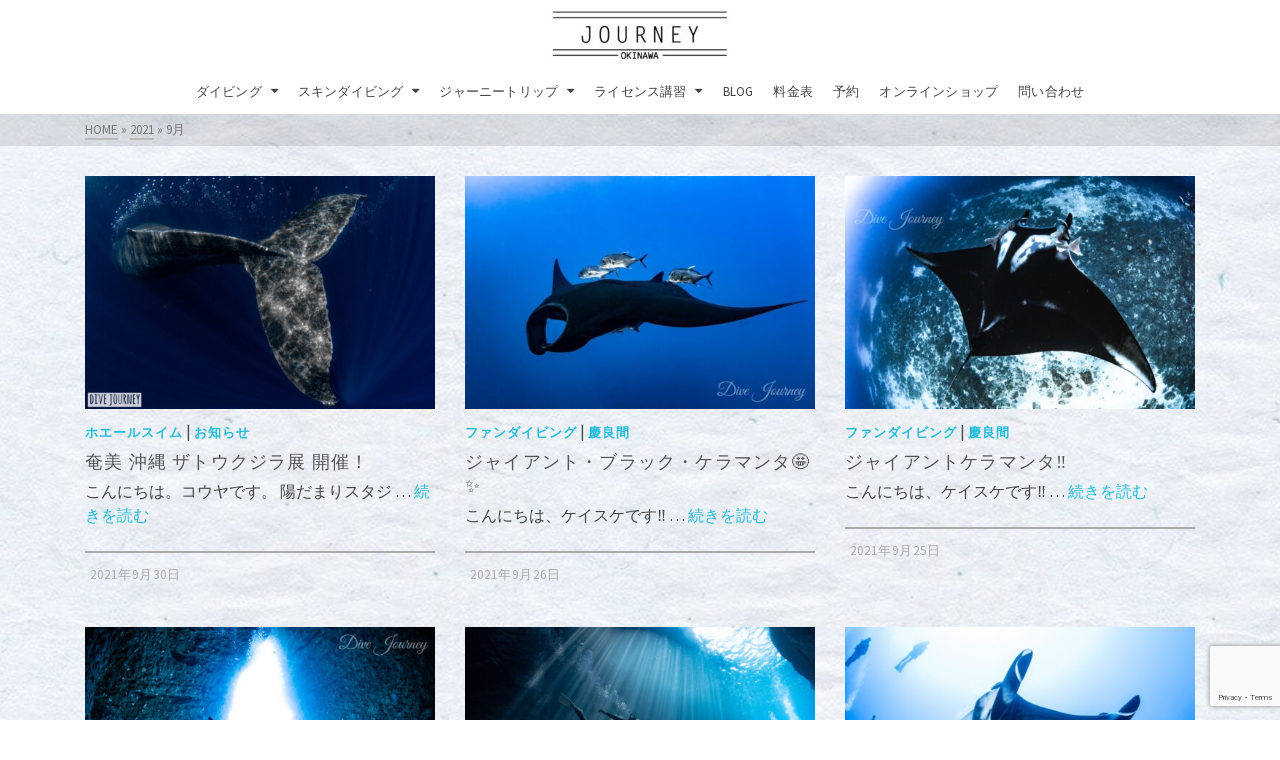

--- FILE ---
content_type: text/html; charset=UTF-8
request_url: https://journey.okinawa/date/2021/09/
body_size: 16973
content:
<!DOCTYPE html>
<html class="no-js" lang="ja" itemtype="https://schema.org/Blog" itemscope>
<head>
	<meta charset="UTF-8">
	<link rel="profile" href="https://gmpg.org/xfn/11">
	<meta name="viewport" content="width=device-width, initial-scale=1.0">
	<meta http-equiv="X-UA-Compatible" content="IE=edge">
	<script>(function(html){html.className = html.className.replace(/\bno-js\b/,'js')})(document.documentElement);</script>
<title>2021年9月 &#8211; 沖縄でダイビングするなら Dive Journey</title>
<meta name='robots' content='max-image-preview:large' />
	<style>img:is([sizes="auto" i], [sizes^="auto," i]) { contain-intrinsic-size: 3000px 1500px }</style>
	<link rel='dns-prefetch' href='//www.google.com' />
<link rel='dns-prefetch' href='//fonts.googleapis.com' />
<link rel="alternate" type="application/rss+xml" title="沖縄でダイビングするなら Dive Journey &raquo; フィード" href="https://journey.okinawa/feed/" />
<link rel="alternate" type="application/rss+xml" title="沖縄でダイビングするなら Dive Journey &raquo; コメントフィード" href="https://journey.okinawa/comments/feed/" />
<script type="text/javascript">
/* <![CDATA[ */
window._wpemojiSettings = {"baseUrl":"https:\/\/s.w.org\/images\/core\/emoji\/15.0.3\/72x72\/","ext":".png","svgUrl":"https:\/\/s.w.org\/images\/core\/emoji\/15.0.3\/svg\/","svgExt":".svg","source":{"concatemoji":"https:\/\/journey.okinawa\/wp-includes\/js\/wp-emoji-release.min.js?ver=6.7.4"}};
/*! This file is auto-generated */
!function(i,n){var o,s,e;function c(e){try{var t={supportTests:e,timestamp:(new Date).valueOf()};sessionStorage.setItem(o,JSON.stringify(t))}catch(e){}}function p(e,t,n){e.clearRect(0,0,e.canvas.width,e.canvas.height),e.fillText(t,0,0);var t=new Uint32Array(e.getImageData(0,0,e.canvas.width,e.canvas.height).data),r=(e.clearRect(0,0,e.canvas.width,e.canvas.height),e.fillText(n,0,0),new Uint32Array(e.getImageData(0,0,e.canvas.width,e.canvas.height).data));return t.every(function(e,t){return e===r[t]})}function u(e,t,n){switch(t){case"flag":return n(e,"\ud83c\udff3\ufe0f\u200d\u26a7\ufe0f","\ud83c\udff3\ufe0f\u200b\u26a7\ufe0f")?!1:!n(e,"\ud83c\uddfa\ud83c\uddf3","\ud83c\uddfa\u200b\ud83c\uddf3")&&!n(e,"\ud83c\udff4\udb40\udc67\udb40\udc62\udb40\udc65\udb40\udc6e\udb40\udc67\udb40\udc7f","\ud83c\udff4\u200b\udb40\udc67\u200b\udb40\udc62\u200b\udb40\udc65\u200b\udb40\udc6e\u200b\udb40\udc67\u200b\udb40\udc7f");case"emoji":return!n(e,"\ud83d\udc26\u200d\u2b1b","\ud83d\udc26\u200b\u2b1b")}return!1}function f(e,t,n){var r="undefined"!=typeof WorkerGlobalScope&&self instanceof WorkerGlobalScope?new OffscreenCanvas(300,150):i.createElement("canvas"),a=r.getContext("2d",{willReadFrequently:!0}),o=(a.textBaseline="top",a.font="600 32px Arial",{});return e.forEach(function(e){o[e]=t(a,e,n)}),o}function t(e){var t=i.createElement("script");t.src=e,t.defer=!0,i.head.appendChild(t)}"undefined"!=typeof Promise&&(o="wpEmojiSettingsSupports",s=["flag","emoji"],n.supports={everything:!0,everythingExceptFlag:!0},e=new Promise(function(e){i.addEventListener("DOMContentLoaded",e,{once:!0})}),new Promise(function(t){var n=function(){try{var e=JSON.parse(sessionStorage.getItem(o));if("object"==typeof e&&"number"==typeof e.timestamp&&(new Date).valueOf()<e.timestamp+604800&&"object"==typeof e.supportTests)return e.supportTests}catch(e){}return null}();if(!n){if("undefined"!=typeof Worker&&"undefined"!=typeof OffscreenCanvas&&"undefined"!=typeof URL&&URL.createObjectURL&&"undefined"!=typeof Blob)try{var e="postMessage("+f.toString()+"("+[JSON.stringify(s),u.toString(),p.toString()].join(",")+"));",r=new Blob([e],{type:"text/javascript"}),a=new Worker(URL.createObjectURL(r),{name:"wpTestEmojiSupports"});return void(a.onmessage=function(e){c(n=e.data),a.terminate(),t(n)})}catch(e){}c(n=f(s,u,p))}t(n)}).then(function(e){for(var t in e)n.supports[t]=e[t],n.supports.everything=n.supports.everything&&n.supports[t],"flag"!==t&&(n.supports.everythingExceptFlag=n.supports.everythingExceptFlag&&n.supports[t]);n.supports.everythingExceptFlag=n.supports.everythingExceptFlag&&!n.supports.flag,n.DOMReady=!1,n.readyCallback=function(){n.DOMReady=!0}}).then(function(){return e}).then(function(){var e;n.supports.everything||(n.readyCallback(),(e=n.source||{}).concatemoji?t(e.concatemoji):e.wpemoji&&e.twemoji&&(t(e.twemoji),t(e.wpemoji)))}))}((window,document),window._wpemojiSettings);
/* ]]> */
</script>
<link rel='stylesheet' id='sbi_styles-css' href='https://journey.okinawa/wp-content/plugins/instagram-feed/css/sbi-styles.min.css?ver=6.6.1' type='text/css' media='all' />
<style id='wp-emoji-styles-inline-css' type='text/css'>

	img.wp-smiley, img.emoji {
		display: inline !important;
		border: none !important;
		box-shadow: none !important;
		height: 1em !important;
		width: 1em !important;
		margin: 0 0.07em !important;
		vertical-align: -0.1em !important;
		background: none !important;
		padding: 0 !important;
	}
</style>
<link rel='stylesheet' id='wp-block-library-css' href='https://journey.okinawa/wp-includes/css/dist/block-library/style.min.css?ver=6.7.4' type='text/css' media='all' />
<link rel='stylesheet' id='wp-components-css' href='https://journey.okinawa/wp-includes/css/dist/components/style.min.css?ver=6.7.4' type='text/css' media='all' />
<link rel='stylesheet' id='wp-preferences-css' href='https://journey.okinawa/wp-includes/css/dist/preferences/style.min.css?ver=6.7.4' type='text/css' media='all' />
<link rel='stylesheet' id='wp-block-editor-css' href='https://journey.okinawa/wp-includes/css/dist/block-editor/style.min.css?ver=6.7.4' type='text/css' media='all' />
<link rel='stylesheet' id='wp-reusable-blocks-css' href='https://journey.okinawa/wp-includes/css/dist/reusable-blocks/style.min.css?ver=6.7.4' type='text/css' media='all' />
<link rel='stylesheet' id='wp-patterns-css' href='https://journey.okinawa/wp-includes/css/dist/patterns/style.min.css?ver=6.7.4' type='text/css' media='all' />
<link rel='stylesheet' id='wp-editor-css' href='https://journey.okinawa/wp-includes/css/dist/editor/style.min.css?ver=6.7.4' type='text/css' media='all' />
<link rel='stylesheet' id='tinyjpfont_gutenberg_style-css-css' href='https://journey.okinawa/wp-content/plugins/japanese-font-for-tinymce/gutenjpfont/dist/blocks.style.build.css?ver=6.7.4' type='text/css' media='all' />
<style id='classic-theme-styles-inline-css' type='text/css'>
/*! This file is auto-generated */
.wp-block-button__link{color:#fff;background-color:#32373c;border-radius:9999px;box-shadow:none;text-decoration:none;padding:calc(.667em + 2px) calc(1.333em + 2px);font-size:1.125em}.wp-block-file__button{background:#32373c;color:#fff;text-decoration:none}
</style>
<style id='global-styles-inline-css' type='text/css'>
:root{--wp--preset--aspect-ratio--square: 1;--wp--preset--aspect-ratio--4-3: 4/3;--wp--preset--aspect-ratio--3-4: 3/4;--wp--preset--aspect-ratio--3-2: 3/2;--wp--preset--aspect-ratio--2-3: 2/3;--wp--preset--aspect-ratio--16-9: 16/9;--wp--preset--aspect-ratio--9-16: 9/16;--wp--preset--color--black: #000;--wp--preset--color--cyan-bluish-gray: #abb8c3;--wp--preset--color--white: #fff;--wp--preset--color--pale-pink: #f78da7;--wp--preset--color--vivid-red: #cf2e2e;--wp--preset--color--luminous-vivid-orange: #ff6900;--wp--preset--color--luminous-vivid-amber: #fcb900;--wp--preset--color--light-green-cyan: #7bdcb5;--wp--preset--color--vivid-green-cyan: #00d084;--wp--preset--color--pale-cyan-blue: #8ed1fc;--wp--preset--color--vivid-cyan-blue: #0693e3;--wp--preset--color--vivid-purple: #9b51e0;--wp--preset--color--ascend-primary: #23bcdb;--wp--preset--color--ascend-primary-light: #37d0ef;--wp--preset--color--very-light-gray: #eee;--wp--preset--color--very-dark-gray: #444;--wp--preset--gradient--vivid-cyan-blue-to-vivid-purple: linear-gradient(135deg,rgba(6,147,227,1) 0%,rgb(155,81,224) 100%);--wp--preset--gradient--light-green-cyan-to-vivid-green-cyan: linear-gradient(135deg,rgb(122,220,180) 0%,rgb(0,208,130) 100%);--wp--preset--gradient--luminous-vivid-amber-to-luminous-vivid-orange: linear-gradient(135deg,rgba(252,185,0,1) 0%,rgba(255,105,0,1) 100%);--wp--preset--gradient--luminous-vivid-orange-to-vivid-red: linear-gradient(135deg,rgba(255,105,0,1) 0%,rgb(207,46,46) 100%);--wp--preset--gradient--very-light-gray-to-cyan-bluish-gray: linear-gradient(135deg,rgb(238,238,238) 0%,rgb(169,184,195) 100%);--wp--preset--gradient--cool-to-warm-spectrum: linear-gradient(135deg,rgb(74,234,220) 0%,rgb(151,120,209) 20%,rgb(207,42,186) 40%,rgb(238,44,130) 60%,rgb(251,105,98) 80%,rgb(254,248,76) 100%);--wp--preset--gradient--blush-light-purple: linear-gradient(135deg,rgb(255,206,236) 0%,rgb(152,150,240) 100%);--wp--preset--gradient--blush-bordeaux: linear-gradient(135deg,rgb(254,205,165) 0%,rgb(254,45,45) 50%,rgb(107,0,62) 100%);--wp--preset--gradient--luminous-dusk: linear-gradient(135deg,rgb(255,203,112) 0%,rgb(199,81,192) 50%,rgb(65,88,208) 100%);--wp--preset--gradient--pale-ocean: linear-gradient(135deg,rgb(255,245,203) 0%,rgb(182,227,212) 50%,rgb(51,167,181) 100%);--wp--preset--gradient--electric-grass: linear-gradient(135deg,rgb(202,248,128) 0%,rgb(113,206,126) 100%);--wp--preset--gradient--midnight: linear-gradient(135deg,rgb(2,3,129) 0%,rgb(40,116,252) 100%);--wp--preset--font-size--small: 13px;--wp--preset--font-size--medium: 20px;--wp--preset--font-size--large: 36px;--wp--preset--font-size--x-large: 42px;--wp--preset--spacing--20: 0.44rem;--wp--preset--spacing--30: 0.67rem;--wp--preset--spacing--40: 1rem;--wp--preset--spacing--50: 1.5rem;--wp--preset--spacing--60: 2.25rem;--wp--preset--spacing--70: 3.38rem;--wp--preset--spacing--80: 5.06rem;--wp--preset--shadow--natural: 6px 6px 9px rgba(0, 0, 0, 0.2);--wp--preset--shadow--deep: 12px 12px 50px rgba(0, 0, 0, 0.4);--wp--preset--shadow--sharp: 6px 6px 0px rgba(0, 0, 0, 0.2);--wp--preset--shadow--outlined: 6px 6px 0px -3px rgba(255, 255, 255, 1), 6px 6px rgba(0, 0, 0, 1);--wp--preset--shadow--crisp: 6px 6px 0px rgba(0, 0, 0, 1);}:where(.is-layout-flex){gap: 0.5em;}:where(.is-layout-grid){gap: 0.5em;}body .is-layout-flex{display: flex;}.is-layout-flex{flex-wrap: wrap;align-items: center;}.is-layout-flex > :is(*, div){margin: 0;}body .is-layout-grid{display: grid;}.is-layout-grid > :is(*, div){margin: 0;}:where(.wp-block-columns.is-layout-flex){gap: 2em;}:where(.wp-block-columns.is-layout-grid){gap: 2em;}:where(.wp-block-post-template.is-layout-flex){gap: 1.25em;}:where(.wp-block-post-template.is-layout-grid){gap: 1.25em;}.has-black-color{color: var(--wp--preset--color--black) !important;}.has-cyan-bluish-gray-color{color: var(--wp--preset--color--cyan-bluish-gray) !important;}.has-white-color{color: var(--wp--preset--color--white) !important;}.has-pale-pink-color{color: var(--wp--preset--color--pale-pink) !important;}.has-vivid-red-color{color: var(--wp--preset--color--vivid-red) !important;}.has-luminous-vivid-orange-color{color: var(--wp--preset--color--luminous-vivid-orange) !important;}.has-luminous-vivid-amber-color{color: var(--wp--preset--color--luminous-vivid-amber) !important;}.has-light-green-cyan-color{color: var(--wp--preset--color--light-green-cyan) !important;}.has-vivid-green-cyan-color{color: var(--wp--preset--color--vivid-green-cyan) !important;}.has-pale-cyan-blue-color{color: var(--wp--preset--color--pale-cyan-blue) !important;}.has-vivid-cyan-blue-color{color: var(--wp--preset--color--vivid-cyan-blue) !important;}.has-vivid-purple-color{color: var(--wp--preset--color--vivid-purple) !important;}.has-black-background-color{background-color: var(--wp--preset--color--black) !important;}.has-cyan-bluish-gray-background-color{background-color: var(--wp--preset--color--cyan-bluish-gray) !important;}.has-white-background-color{background-color: var(--wp--preset--color--white) !important;}.has-pale-pink-background-color{background-color: var(--wp--preset--color--pale-pink) !important;}.has-vivid-red-background-color{background-color: var(--wp--preset--color--vivid-red) !important;}.has-luminous-vivid-orange-background-color{background-color: var(--wp--preset--color--luminous-vivid-orange) !important;}.has-luminous-vivid-amber-background-color{background-color: var(--wp--preset--color--luminous-vivid-amber) !important;}.has-light-green-cyan-background-color{background-color: var(--wp--preset--color--light-green-cyan) !important;}.has-vivid-green-cyan-background-color{background-color: var(--wp--preset--color--vivid-green-cyan) !important;}.has-pale-cyan-blue-background-color{background-color: var(--wp--preset--color--pale-cyan-blue) !important;}.has-vivid-cyan-blue-background-color{background-color: var(--wp--preset--color--vivid-cyan-blue) !important;}.has-vivid-purple-background-color{background-color: var(--wp--preset--color--vivid-purple) !important;}.has-black-border-color{border-color: var(--wp--preset--color--black) !important;}.has-cyan-bluish-gray-border-color{border-color: var(--wp--preset--color--cyan-bluish-gray) !important;}.has-white-border-color{border-color: var(--wp--preset--color--white) !important;}.has-pale-pink-border-color{border-color: var(--wp--preset--color--pale-pink) !important;}.has-vivid-red-border-color{border-color: var(--wp--preset--color--vivid-red) !important;}.has-luminous-vivid-orange-border-color{border-color: var(--wp--preset--color--luminous-vivid-orange) !important;}.has-luminous-vivid-amber-border-color{border-color: var(--wp--preset--color--luminous-vivid-amber) !important;}.has-light-green-cyan-border-color{border-color: var(--wp--preset--color--light-green-cyan) !important;}.has-vivid-green-cyan-border-color{border-color: var(--wp--preset--color--vivid-green-cyan) !important;}.has-pale-cyan-blue-border-color{border-color: var(--wp--preset--color--pale-cyan-blue) !important;}.has-vivid-cyan-blue-border-color{border-color: var(--wp--preset--color--vivid-cyan-blue) !important;}.has-vivid-purple-border-color{border-color: var(--wp--preset--color--vivid-purple) !important;}.has-vivid-cyan-blue-to-vivid-purple-gradient-background{background: var(--wp--preset--gradient--vivid-cyan-blue-to-vivid-purple) !important;}.has-light-green-cyan-to-vivid-green-cyan-gradient-background{background: var(--wp--preset--gradient--light-green-cyan-to-vivid-green-cyan) !important;}.has-luminous-vivid-amber-to-luminous-vivid-orange-gradient-background{background: var(--wp--preset--gradient--luminous-vivid-amber-to-luminous-vivid-orange) !important;}.has-luminous-vivid-orange-to-vivid-red-gradient-background{background: var(--wp--preset--gradient--luminous-vivid-orange-to-vivid-red) !important;}.has-very-light-gray-to-cyan-bluish-gray-gradient-background{background: var(--wp--preset--gradient--very-light-gray-to-cyan-bluish-gray) !important;}.has-cool-to-warm-spectrum-gradient-background{background: var(--wp--preset--gradient--cool-to-warm-spectrum) !important;}.has-blush-light-purple-gradient-background{background: var(--wp--preset--gradient--blush-light-purple) !important;}.has-blush-bordeaux-gradient-background{background: var(--wp--preset--gradient--blush-bordeaux) !important;}.has-luminous-dusk-gradient-background{background: var(--wp--preset--gradient--luminous-dusk) !important;}.has-pale-ocean-gradient-background{background: var(--wp--preset--gradient--pale-ocean) !important;}.has-electric-grass-gradient-background{background: var(--wp--preset--gradient--electric-grass) !important;}.has-midnight-gradient-background{background: var(--wp--preset--gradient--midnight) !important;}.has-small-font-size{font-size: var(--wp--preset--font-size--small) !important;}.has-medium-font-size{font-size: var(--wp--preset--font-size--medium) !important;}.has-large-font-size{font-size: var(--wp--preset--font-size--large) !important;}.has-x-large-font-size{font-size: var(--wp--preset--font-size--x-large) !important;}
:where(.wp-block-post-template.is-layout-flex){gap: 1.25em;}:where(.wp-block-post-template.is-layout-grid){gap: 1.25em;}
:where(.wp-block-columns.is-layout-flex){gap: 2em;}:where(.wp-block-columns.is-layout-grid){gap: 2em;}
:root :where(.wp-block-pullquote){font-size: 1.5em;line-height: 1.6;}
</style>
<link rel='stylesheet' id='contact-form-7-css' href='https://journey.okinawa/wp-content/plugins/contact-form-7/includes/css/styles.css?ver=6.0.2' type='text/css' media='all' />
<link rel='stylesheet' id='cf7msm_styles-css' href='https://journey.okinawa/wp-content/plugins/contact-form-7-multi-step-module/resources/cf7msm.css?ver=4.4.1' type='text/css' media='all' />
<link rel='stylesheet' id='tinyjpfont-styles-css' href='https://journey.okinawa/wp-content/plugins/japanese-font-for-tinymce/addfont.css?ver=6.7.4' type='text/css' media='all' />
<link rel='stylesheet' id='ppress-frontend-css' href='https://journey.okinawa/wp-content/plugins/wp-user-avatar/assets/css/frontend.min.css?ver=4.15.19' type='text/css' media='all' />
<link rel='stylesheet' id='ppress-flatpickr-css' href='https://journey.okinawa/wp-content/plugins/wp-user-avatar/assets/flatpickr/flatpickr.min.css?ver=4.15.19' type='text/css' media='all' />
<link rel='stylesheet' id='ppress-select2-css' href='https://journey.okinawa/wp-content/plugins/wp-user-avatar/assets/select2/select2.min.css?ver=6.7.4' type='text/css' media='all' />
<!--[if lt IE]>
<link rel='stylesheet' id='ascend_ie_fallback-css' href='https://journey.okinawa/wp-content/themes/ascend/assets/css/ie_fallback.css?ver=1.4.17' type='text/css' media='all' />
<![endif]-->
<link rel='stylesheet' id='ascend_main-css' href='https://journey.okinawa/wp-content/themes/ascend/assets/css/ascend.css?ver=1.4.17' type='text/css' media='all' />
<link rel='stylesheet' id='redux-google-fonts-ascend-css' href='https://fonts.googleapis.com/css?family=Source+Sans+Pro%3A200%2C300%2C400%2C600%2C700%2C900%2C200italic%2C300italic%2C400italic%2C600italic%2C700italic%2C900italic&#038;subset=latin&#038;ver=6.7.4' type='text/css' media='all' />
<script type="text/javascript" src="https://journey.okinawa/wp-includes/js/jquery/jquery.min.js?ver=3.7.1" id="jquery-core-js"></script>
<script type="text/javascript" src="https://journey.okinawa/wp-includes/js/jquery/jquery-migrate.min.js?ver=3.4.1" id="jquery-migrate-js"></script>
<script type="text/javascript" src="https://journey.okinawa/wp-content/plugins/wp-user-avatar/assets/flatpickr/flatpickr.min.js?ver=4.15.19" id="ppress-flatpickr-js"></script>
<script type="text/javascript" src="https://journey.okinawa/wp-content/plugins/wp-user-avatar/assets/select2/select2.min.js?ver=4.15.19" id="ppress-select2-js"></script>
<!--[if lt IE 9]>
<script type="text/javascript" src="https://journey.okinawa/wp-content/themes/ascend/assets/js/vendor/html5shiv.min.js?ver=1.4.17" id="ascend-html5shiv-js"></script>
<![endif]-->
<!--[if lt IE 9]>
<script type="text/javascript" src="https://journey.okinawa/wp-content/themes/ascend/assets/js/vendor/respond.min.js?ver=1.4.17" id="ascend-respond-js"></script>
<![endif]-->
<script></script><link rel="https://api.w.org/" href="https://journey.okinawa/wp-json/" /><link rel="EditURI" type="application/rsd+xml" title="RSD" href="https://journey.okinawa/xmlrpc.php?rsd" />
<meta name="generator" content="WordPress 6.7.4" />
<script type="text/javascript">var light_error = "The image could not be loaded.", light_of = "%curr% of %total%";</script><style type="text/css" id="kt-custom-css">a, .primary-color, .postlist article .entry-content a.more-link:hover,.widget_price_filter .price_slider_amount .button, .product .product_meta a:hover, .star-rating, .above-footer-widgets a:not(.button):hover, .sidebar a:not(.button):hover, .footerclass a:hover, .posttags a:hover, .tagcloud a:hover, .kt_bc_nomargin #kadbreadcrumbs a:hover, #kadbreadcrumbs a:hover, .wp-pagenavi a:hover, .woocommerce-pagination ul.page-numbers li a:hover, .woocommerce-pagination ul.page-numbers li span:hover, .has-ascend-primary-color {color:#23bcdb;} .comment-content a:not(.button):hover, .entry-content p a:not(.button):not(.select2-choice):not([data-rel="lightbox"]):hover, .kt_product_toggle_outer .toggle_grid:hover, .kt_product_toggle_outer .toggle_list:hover, .kt_product_toggle_outer .toggle_grid.toggle_active, .kt_product_toggle_outer .toggle_list.toggle_active, .product .product_meta a, .product .woocommerce-tabs .wc-tabs > li.active > a, .product .woocommerce-tabs .wc-tabs > li.active > a:hover, .product .woocommerce-tabs .wc-tabs > li.active > a:focus, #payment ul.wc_payment_methods li.wc_payment_method input[type=radio]:first-child:checked+label, .kt-woo-account-nav .woocommerce-MyAccount-navigation ul li.is-active a, a.added_to_cart, .widget_pages ul li.kt-drop-toggle > .kt-toggle-sub, .widget_categories ul li.kt-drop-toggle > .kt-toggle-sub, .widget_product_categories ul li.kt-drop-toggle > .kt-toggle-sub, .widget_recent_entries ul li a:hover ~ .kt-toggle-sub, .widget_recent_comments ul li a:hover ~ .kt-toggle-sub, .widget_archive ul li a:hover ~ .kt-toggle-sub, .widget_pages ul li a:hover ~ .kt-toggle-sub, .widget_categories ul li a:hover ~ .kt-toggle-sub, .widget_meta ul li a:hover ~ .kt-toggle-sub, .widget_product_categories ul li a:hover ~ .kt-toggle-sub,.kt-tabs.kt-tabs-style2 > li > a:hover, .kt-tabs > li.active > a, .kt-tabs > li.active > a:hover, .kt-tabs > li.active > a:focus, .kt_bc_nomargin #kadbreadcrumbs a:hover, #kadbreadcrumbs a:hover, .footerclass .menu li a:hover, .widget_recent_entries ul li a:hover, .posttags a:hover, .tagcloud a:hover,.widget_recent_comments ul li a:hover, .widget_archive ul li a:hover, .widget_pages ul li a:hover, .widget_categories ul li a:hover, .widget_meta ul li a:hover, .widget_product_categories ul li a:hover, .box-icon-item .icon-container .icon-left-highlight,.box-icon-item .icon-container .icon-right-highlight, .widget_pages ul li.current-cat > a, .widget_categories ul li.current-cat > a, .widget_product_categories ul li.current-cat > a, #payment ul.wc_payment_methods li.wc_payment_method input[type=radio]:first-child:checked + label:before, .wp-pagenavi .current, .wp-pagenavi a:hover, .kt-mobile-header-toggle .header-underscore-icon [class*=kt-icon-], .woocommerce-pagination ul.page-numbers li a.current, .woocommerce-pagination ul.page-numbers li span.current, .woocommerce-pagination ul.page-numbers li a:hover, .woocommerce-pagination ul.page-numbers li span:hover, .widget_layered_nav ul li.chosen a, .widget_layered_nav_filters ul li a, .widget_rating_filter ul li.chosen a, .variations .kad_radio_variations label.selectedValue, .variations .kad_radio_variations label:hover{border-color:#23bcdb;} .kt-header-extras span.kt-cart-total, .btn, .button, .submit, button, input[type="submit"], .portfolio-loop-image-container .portfolio-hover-item .portfolio-overlay-color, .kt_product_toggle_outer .toggle_grid.toggle_active, .kt_product_toggle_outer .toggle_list.toggle_active, .product .woocommerce-tabs .wc-tabs > li.active > a, .product .woocommerce-tabs .wc-tabs > li.active > a:hover, .product .woocommerce-tabs .wc-tabs > li.active > a:focus, .product .woocommerce-tabs .wc-tabs:before, .woocommerce-error, .woocommerce-info, .woocommerce-message, .woocommerce-noreviews, p.no-comments, .widget_pages ul li ul li.current-cat > a:before, .widget_categories ul li ul li.current-cat > a:before, .widget_product_categories ul li ul li.current-cat > a:before, .widget_pages ul li ul li a:hover:before, .widget_categories ul li ul li a:hover:before, .widget_product_categories ul li ul li a:hover:before, .kadence_recent_posts a.posts_widget_readmore:hover:before, .kt-accordion > .panel h5:after, .kt-tabs:before, .image_menu_overlay, .kadence_social_widget a:hover, .kt-tabs > li.active > a, .kt-tabs > li.active > a:hover, .kt-tabs > li.active > a:focus, .widget_pages ul li.current-cat > .count, .widget_categories ul li.current-cat > .count, .widget_product_categories ul li.current-cat > .count, .widget_recent_entries ul li a:hover ~ .count, .widget_recent_comments ul li a:hover ~ .count, .widget_archive ul li a:hover ~ .count, .widget_pages ul li a:hover ~ .count, .widget_categories ul li a:hover ~ .count, .widget_meta ul li a:hover ~ .count, .widget_product_categories ul li a:hover ~ .count, #payment ul.wc_payment_methods li.wc_payment_method input[type=radio]:first-child:checked + label:before, .select2-results .select2-highlighted, .wp-pagenavi .current, .kt-header-extras span.kt-cart-total, .kt-mobile-header-toggle span.kt-cart-total, .woocommerce-pagination ul.page-numbers li a.current, .woocommerce-pagination ul.page-numbers li span.current,.widget_price_filter .ui-slider .ui-slider-handle, .widget_layered_nav ul li.chosen span.count, .widget_layered_nav_filters ul li span.count, .variations .kad_radio_variations label.selectedValue, .box-icon-item .menu-icon-read-more .read-more-highlight, p.demo_store, .has-ascend-primary-background-color {background:#23bcdb;}@media (max-width: 767px){.filter-set li a.selected {background:#23bcdb;}} .has-ascend-primary-light-color {color:#37d0ef} .has-ascend-primary-light-background-color{ background-color: #37d0ef}.kad-header-height {height:70px;}.kt-header-position-above .header-sidewidth {width:0%;} .kt-header-position-above .header-logo-width {width:100%;}.kad-mobile-nav li .kad-submenu-accordion {width:100%;text-align:right;}@media (max-width: 991px){.kt_mobile_slider {display:block;} .kt_desktop_slider {display:none;}}@media only screen and (max-device-width: 1024px) {.kt_mobile_slider {display:block;} .kt_desktop_slider {display:none;}}.kad-topbar-height {min-height:40px;}.kad-mobile-header-height {height:50px;}.headerclass, .mobile-headerclass, .kad-fixed-vertical-background-area{background: rgba(255, 255, 255, 1);}body.trans-header div:not(.is-sticky)>.headerclass-outer div:not(.is-sticky)>.kad-header-topbar-primary-outer div:not(.is-sticky)>.headerclass, body.trans-header div:not(.is-sticky)>.mobile-headerclass {background: rgba(255, 255, 255, 1);}body.trans-header div:not(.is-sticky)>.headerclass-outer div:not(.is-sticky)>.second-navclass, body.trans-header div:not(.is-sticky)>.second-navclass {background: rgba(255,255,255,1);}.titleclass .entry-title{font-size:50px;}@media (max-width: 768px) {.titleclass .entry-title{font-size:40px;}}.titleclass .subtitle{font-size:23px;}@media (max-width: 768px) {.titleclass .subtitle{font-size:20px;}}.titleclass .page-header  {height:300px;}@media (max-width: 768px) {.titleclass .page-header {height:200px;}}.product_item .product_archive_title {min-height:20px;}.second-navclass .sf-menu>li:after {background:#444444;}.pop-modal-body .kt-woo-account-nav .kad-customer-name h5, .pop-modal-body .kt-woo-account-nav a, .pop-modal-body ul.product_list_widget li a:not(.remove), .pop-modal-body ul.product_list_widget {color:#ffffff;} .kt-mobile-menu form.search-form input[type="search"]::-webkit-input-placeholder {color:#ffffff;}.kt-mobile-menu form.search-form input[type="search"]:-ms-input-placeholder {color:#ffffff;}.kt-mobile-menu form.search-form input[type="search"]::-moz-placeholder {color:#ffffff;}.kt-header-extras .kadence_social_widget a, .mobile-header-container .kt-mobile-header-toggle button {color:#444;} button.mobile-navigation-toggle .kt-mnt span {background:#444;} .kt-header-extras .kadence_social_widget a:hover{color:#fff;}.page-header {text-align:center;}.kt-header-extras #kad-head-cart-popup ul a:not(.remove), .kt-header-extras #kad-head-cart-popup .woocommerce-mini-cart__empty-message, .kt-header-extras #kad-head-cart-popup ul .quantity, .kt-header-extras #kad-head-cart-popup ul li.empty, .kad-header-menu-inner .kt-header-extras .kt-woo-account-nav h5, .kad-relative-vertical-content .kt-header-extras .kt-woo-account-nav h5 {color:#444;}.product_item .button {opacity: 1;}.product_item .product_action_wrap {opacity: 1;visibility: visible; position: relative; bottom: 0;} .product_item:hover .product_action_wrap:before{display:none;}.titleclass .entry-title, .titleclass h1 {text-transform:uppercase;}.titleclass .subtitle {text-transform:uppercase;}.kt-post-author {display:none;}.kt-post-comments {display:none;}.wpcf7 input[type="text"],
.wpcf7 input[type="email"],
.wpcf7 input[type="tel"],
.wpcf7 select,
.wpcf7 textarea
{
    background-color: #fff;
    color: #000;
}

span.wpcf7-list-item {
display: block!important;
}</style>
<!-- BEGIN: WP Social Bookmarking Light HEAD --><script>
    (function (d, s, id) {
        var js, fjs = d.getElementsByTagName(s)[0];
        if (d.getElementById(id)) return;
        js = d.createElement(s);
        js.id = id;
        js.src = "//connect.facebook.net/en_US/sdk.js#xfbml=1&version=v2.7";
        fjs.parentNode.insertBefore(js, fjs);
    }(document, 'script', 'facebook-jssdk'));
</script>
<style type="text/css">.wp_social_bookmarking_light{
    border: 0 !important;
    padding: 10px 0 20px 0 !important;
    margin: 0 !important;
}
.wp_social_bookmarking_light div{
    float: left !important;
    border: 0 !important;
    padding: 0 !important;
    margin: 0 5px 0px 0 !important;
    min-height: 30px !important;
    line-height: 18px !important;
    text-indent: 0 !important;
}
.wp_social_bookmarking_light img{
    border: 0 !important;
    padding: 0;
    margin: 0;
    vertical-align: top !important;
}
.wp_social_bookmarking_light_clear{
    clear: both !important;
}
#fb-root{
    display: none;
}
.wsbl_facebook_like iframe{
    max-width: none !important;
}
.wsbl_pinterest a{
    border: 0px !important;
}
</style>
<!-- END: WP Social Bookmarking Light HEAD -->
<meta name="generator" content="Powered by WPBakery Page Builder - drag and drop page builder for WordPress."/>
<style type="text/css" id="custom-background-css">
body.custom-background { background-color: #ffffff; background-image: url("https://journey.okinawa/wp-content/uploads/2018/02/BG-1.jpg"); background-position: left top; background-size: cover; background-repeat: no-repeat; background-attachment: fixed; }
</style>
	<link rel="icon" href="https://journey.okinawa/wp-content/uploads/2021/02/cropped-icon-32x32.jpg" sizes="32x32" />
<link rel="icon" href="https://journey.okinawa/wp-content/uploads/2021/02/cropped-icon-192x192.jpg" sizes="192x192" />
<link rel="apple-touch-icon" href="https://journey.okinawa/wp-content/uploads/2021/02/cropped-icon-180x180.jpg" />
<meta name="msapplication-TileImage" content="https://journey.okinawa/wp-content/uploads/2021/02/cropped-icon-270x270.jpg" />
		<style type="text/css" id="wp-custom-css">
			ul.lcp_catlist li {
list-style:none;
border-bottom: 1px solid #CCCCCC;
padding-top: 10px;
padding-bottom: 60px;
}

ul.lcp_catlist li img {
 float: left;
 margin-right: 10px;
}



p.title {text-shadow: 1px 2px 3px #000000; }

label.g{ font-weight:bold;
font-size:18px;}

/*reCAPTCHA*/
.grecaptcha-badge{
	margin: auto;
}
		</style>
		<style type="text/css" title="dynamic-css" class="options-output">.topbarclass{font-size:13px;}body.trans-header div:not(.is-sticky) > .headerclass-outer div:not(.is-sticky) > .kad-header-topbar-primary-outer div:not(.is-sticky) > .headerclass .nav-main ul.sf-menu > li > a, body.trans-header div:not(.is-sticky) > .headerclass-outer div:not(.is-sticky) > .kad-header-topbar-primary-outer div:not(.is-sticky) > .headerclass .kt-header-extras ul.sf-menu > li > a, body.trans-header div:not(.is-sticky) > .headerclass-outer div:not(.is-sticky) > .kad-header-topbar-primary-outer div:not(.is-sticky) > .headerclass .kt-header-extras .kt-extras-label [class*="kt-icon-"], body.trans-header div:not(.is-sticky) > .headerclass-outer div:not(.is-sticky) > .kad-header-topbar-primary-outer div:not(.is-sticky) > .headerclass .kt-header-extras .kadence_social_widget a, body.trans-header div:not(.is-sticky) > .headerclass-outer div:not(.is-sticky) > .second-navclass .sf-menu > li > a, body.trans-header div:not(.is-sticky) > .mobile-headerclass .kt-mobile-header-toggle button{color:#444444;}body.trans-header div:not(.is-sticky) > .headerclass-outer div:not(.is-sticky) > .second-navclass  .sf-menu>li:after, body.trans-header div:not(.is-sticky) > .mobile-headerclass .kt-mnt span{background:#444444;}.titleclass{background-color:transparent;background-repeat:no-repeat;background-size:cover;background-attachment:scroll;background-position:center center;background-image:url('http://journey.okinawa/wp-content/uploads/2017/12/diving.jpg');}.titleclass h1{color:#ffffff;}.titleclass .subtitle{color:#ffffff;}.product_item .product_archive_title{font-family:"Source Sans Pro";text-transform:none;line-height:20px;letter-spacing:1.2px;font-weight:600;font-style:normal;color:#444444;font-size:15px;}.kad-topbar-flex-item, .kad-topbar-flex-item a, .kad-topbar-flex-item .kadence_social_widget a, .topbarclass .kt-woo-account-nav .kad-customer-name h5, .topbarclass .kt-mini-cart-refreash .total{color:#ffffff;}.kad-topbar-flex-item a:hover{color:#ffffff;}.footerclass a, .footerclass, .footerclass h4, .footerclass h3, .footerclass h5{color:#565656;}.footerclass a:hover{color:#b5b5b5;}.footerclass .menu li a:hover{border-color:#b5b5b5;}.contentclass, .above-footer-widgets .widget-title span, .footer-widget-title span, .kt-title span, .sidebar .widget-title span{background-color:#ffffff;background-size:contain;background-attachment:fixed;background-image:url('https://journey.okinawa/wp-content/uploads/2018/03/2.jpg');}.topbarclass, .topbarclass .sf-menu ul {background-color:#444444;}.footerclass, .footerclass .footer-widget-title span, body.body-style-bubbled .footerclass .footer-widget-title span{background-color:#ffffff;background-repeat:repeat-x;background-size:contain;background-attachment:scroll;background-position:left top;background-image:url('https://journey.okinawa/wp-content/uploads/2018/03/背景ライン付.jpg');}.footerbase{background-color:#ffffff;background-image:url('https://journey.okinawa/wp-content/uploads/2018/03/2.jpg');}h1, .h1class{font-family:"Source Sans Pro";line-height:30px;letter-spacing:1.2px;font-weight:600;font-style:normal;color:#444444;font-size:25px;}h2, .h2class{font-family:"Source Sans Pro";line-height:40px;letter-spacing:1.2px;font-weight:400;font-style:normal;color:#444444;font-size:32px;}h3{font-family:"Source Sans Pro";line-height:40px;letter-spacing:1.2px;font-weight:400;font-style:normal;color:#444444;font-size:28px;}h4{font-family:"Source Sans Pro";line-height:40px;letter-spacing:1.2px;font-weight:400;font-style:normal;color:#555555;font-size:24px;}h5{font-family:"Source Sans Pro";line-height:24px;letter-spacing:1.2px;font-weight:normal;font-style:normal;color:#555555;font-size:18px;}.titleclass .subtitle{font-family:"Source Sans Pro";letter-spacing:1.2px;font-weight:400;font-style:normal;}body{font-family:"Source Sans Pro";line-height:24px;letter-spacing:0px;font-weight:400;font-style:normal;color:#444;font-size:16px;}.nav-main ul.sf-menu > li > a, .kad-header-menu-inner .kt-header-extras ul.sf-menu > li > a, .kad-header-menu-inner .kt-header-extras .kt-extras-label [class*="kt-icon-"], .kt-header-extras .sf-vertical > li > a{font-family:"Source Sans Pro";line-height:24px;letter-spacing:.2px;font-weight:400;font-style:normal;color:#444;font-size:13px;}.nav-main ul.sf-menu > li > a:hover, .nav-main ul.sf-menu > li.sfHover > a, .nav-main ul.sf-menu > li.current-menu-item > a, .kt-header-extras .sf-vertical > li > a:hover{color:#000000;}.second-navclass .sf-menu > li > a{font-family:"Source Sans Pro";line-height:24px;letter-spacing:.2px;font-weight:400;font-style:normal;color:#444444;font-size:13px;}.nav-main ul.sf-menu ul a, .second-navclass ul.sf-menu ul a, .kad-header-menu-inner .kt-header-extras .kt-woo-account-nav a, .kad-relative-vertical-content .kt-header-extras .kt-woo-account-nav a{line-height:18px;letter-spacing:.2px;color:#444;font-size:12px;}.nav-main ul.sf-menu ul a:hover, .nav-main ul.sf-menu > li:not(.kt-lgmenu) ul li.sfHover > a, .nav-main ul.sf-menu ul li.current-menu-item > a, .second-navclass ul.sf-menu ul a:hover, .second-navclass ul.sf-menu li:not(.kt-lgmenu) ul li.sfHover > a, .second-navclass ul.sf-menu ul li.current-menu-item > a, .kad-header-menu-inner .kt-header-extras .kt-woo-account-nav a:hover, body.woocommerce-account .kad-header-menu-inner .kt-header-extras .kt-woo-account-nav li.is-active a, .kad-relative-vertical-content  .kt-header-extras .kt-woo-account-nav a:hover, body.woocommerce-account .kad-relative-vertical-content  .kt-header-extras .kt-woo-account-nav li.is-active a{color:#000000;}.mfp-slide #kt-mobile-menu, .mfp-slide #kt-mobile-cart, .mfp-slide #kt-mobile-account{background-color:#00a0e0;}.kad-mobile-nav li a, .kad-mobile-nav li,.kt-mobile-menu form.search-form input[type="search"].search-field, .kt-mobile-menu form.search-form .search-submit,.mfp-slide #kt-mobile-account, .mfp-slide #kt-mobile-cart{font-family:"Source Sans Pro";line-height:20px;letter-spacing:.2px;font-weight:400;font-style:normal;color:#ffffff;font-size:16px;}</style><noscript><style> .wpb_animate_when_almost_visible { opacity: 1; }</style></noscript></head>
<body class="archive date custom-background wp-custom-logo kad-header-position-above kt-showsub-indicator  body-style-normal none-trans-header wpb-js-composer js-comp-ver-8.1 vc_responsive">
		<div id="wrapper" class="container">
	<header id="kad-header-menu" class="headerclass-outer kt-header-position-above kt-header-layout-below-lg clearfix" data-sticky="header" data-reappear="300" data-shrink="0" data-start-height="70" data-shrink-height="100">
	<div class="outside-top-headerclass">
	<div class="kad-header-topbar-primary-outer">
 		<div class="outside-headerclass">
		<div class="kad-header-menu-outer headerclass">
		    <div class="kad-header-menu-inner container">
		    				        <div class="kad-header-flex kad-header-height">
			        	<div class="kad-left-header kt-header-flex-item header-sidewidth">
			        			<div class="kt-header-extras clearfix">
		<ul class="sf-menu sf-menu-normal ">
			    </ul>
	</div>
    			           	</div> <!-- Close left header-->
			            <div class="kad-center-header kt-header-flex-item header-logo-width">
			            	<div id="logo" class="logocase kad-header-height"><a class="brand logofont" href="https://journey.okinawa"><img src="https://journey.okinawa/wp-content/uploads/2021/01/journeyロゴ2021黒-180x55.jpg" width="180" height="55" srcset="https://journey.okinawa/wp-content/uploads/2021/01/journeyロゴ2021黒-180x55.jpg 180w, https://journey.okinawa/wp-content/uploads/2021/01/journeyロゴ2021黒-600x182.jpg 600w, https://journey.okinawa/wp-content/uploads/2021/01/journeyロゴ2021黒-300x91.jpg 300w, https://journey.okinawa/wp-content/uploads/2021/01/journeyロゴ2021黒-640x195.jpg 640w, https://journey.okinawa/wp-content/uploads/2021/01/journeyロゴ2021黒-768x234.jpg 768w, https://journey.okinawa/wp-content/uploads/2021/01/journeyロゴ2021黒-360x110.jpg 360w, https://journey.okinawa/wp-content/uploads/2021/01/journeyロゴ2021黒-200x60.jpg 200w, https://journey.okinawa/wp-content/uploads/2021/01/journeyロゴ2021黒-100x30.jpg 100w, https://journey.okinawa/wp-content/uploads/2021/01/journeyロゴ2021黒.jpg 776w" sizes="(max-width: 180px) 100vw, 180px" class="ascend-logo" style="max-height:55px" alt="沖縄でダイビングするなら Dive Journey"></a></div>			            </div>  <!-- Close center header-->
			            <div class="kad-right-header kt-header-flex-item header-sidewidth">
			            		<div class="kt-header-extras clearfix">
		<ul class="sf-menu sf-menu-normal ">
			    </ul>
	</div>
    					    </div>  <!-- Close right header-->
					</div>
					<div class="menu_below_container">
					    <div class="kad-below-header kt-header-flex-item">
			            		        <nav class="nav-main clearfix">
	            <ul id="menu-%e3%83%a1%e3%82%a4%e3%83%b3%e3%83%a1%e3%83%8b%e3%83%a5%e3%83%bc" class="sf-menu sf-menu-normal"><li class="menu-item menu-item-type-custom menu-item-object-custom menu-item-has-children menu-item-87 sf-dropdown"><a href="#">ダイビング</a>
<ul class="sub-menu sf-dropdown-menu dropdown">
	<li class="menu-item menu-item-type-post_type menu-item-object-page menu-item-5974"><a href="https://journey.okinawa/introductory_diving/">体験ダイビング</a></li>
	<li class="menu-item menu-item-type-post_type menu-item-object-page menu-item-249"><a href="https://journey.okinawa/diving/">ファンダイビング</a></li>
	<li class="menu-item menu-item-type-post_type menu-item-object-page menu-item-9529"><a href="https://journey.okinawa/advanced_fundiving/">中・上級者向けファンダイビング</a></li>
</ul>
</li>
<li class="menu-item menu-item-type-custom menu-item-object-custom menu-item-has-children menu-item-89 sf-dropdown"><a href="#">スキンダイビング</a>
<ul class="sub-menu sf-dropdown-menu dropdown">
	<li class="menu-item menu-item-type-post_type menu-item-object-page menu-item-2402"><a href="https://journey.okinawa/skindiving/">スキンダイビング / トレーニング</a></li>
	<li class="menu-item menu-item-type-post_type menu-item-object-page menu-item-7788"><a href="https://journey.okinawa/whaleswim_naha/">沖縄本島ホエールスイム</a></li>
</ul>
</li>
<li class="menu-item menu-item-type-custom menu-item-object-custom menu-item-has-children menu-item-10800 sf-dropdown"><a href="#">ジャーニートリップ</a>
<ul class="sub-menu sf-dropdown-menu dropdown">
	<li class="menu-item menu-item-type-post_type menu-item-object-page menu-item-2238"><a href="https://journey.okinawa/aguni/">粟国島トリップ / ダイビング</a></li>
	<li class="menu-item menu-item-type-post_type menu-item-object-page menu-item-11642"><a href="https://journey.okinawa/tonga-2/">トンガ ホエールスイム</a></li>
	<li class="menu-item menu-item-type-post_type menu-item-object-page menu-item-288"><a href="https://journey.okinawa/ie/">伊江島トリップ / ダイビング</a></li>
	<li class="menu-item menu-item-type-post_type menu-item-object-page menu-item-7812"><a href="https://journey.okinawa/ishigaki/">石垣島トリップ / ダイビング</a></li>
	<li class="menu-item menu-item-type-post_type menu-item-object-page menu-item-81"><a href="https://journey.okinawa/iheya/">伊平屋島トリップ / ダイビング</a></li>
	<li class="menu-item menu-item-type-post_type menu-item-object-page menu-item-10771"><a href="https://journey.okinawa/mikomoto/">神子元トリップ / ダイビング</a></li>
	<li class="menu-item menu-item-type-post_type menu-item-object-page menu-item-10909"><a href="https://journey.okinawa/yonaguni/">与那国島トリップ / ダイビング</a></li>
	<li class="menu-item menu-item-type-post_type menu-item-object-page menu-item-10147"><a href="https://journey.okinawa/whale_swim-2/">奄美大島ホエールトリップ / シュノーケリング</a></li>
	<li class="menu-item menu-item-type-post_type menu-item-object-page menu-item-10967"><a href="https://journey.okinawa/spermwhale1/">奄美大島マッコウチャレンジ / シュノーケリング</a></li>
	<li class="menu-item menu-item-type-post_type menu-item-object-page menu-item-7811"><a href="https://journey.okinawa/ishigaki/">石垣島マンタスイムトリップ / スキンダイビング</a></li>
	<li class="menu-item menu-item-type-post_type menu-item-object-page menu-item-7808"><a href="https://journey.okinawa/dolphins_swim/">御蔵島ドルフィンスイムトリップ / スキン・シュノーケリング</a></li>
</ul>
</li>
<li class="menu-item menu-item-type-custom menu-item-object-custom menu-item-has-children menu-item-90 sf-dropdown"><a href="#">ライセンス講習</a>
<ul class="sub-menu sf-dropdown-menu dropdown">
	<li class="menu-item menu-item-type-post_type menu-item-object-page menu-item-70"><a href="https://journey.okinawa/owd/">オープン・ウォーター・ダイバー</a></li>
	<li class="menu-item menu-item-type-post_type menu-item-object-page menu-item-198"><a href="https://journey.okinawa/owd/levelup/">レベルアップコース</a></li>
	<li class="menu-item menu-item-type-post_type menu-item-object-page menu-item-4897"><a href="https://journey.okinawa/lic_skd/">スキン・ダイバー</a></li>
	<li class="menu-item menu-item-type-post_type menu-item-object-page menu-item-8531"><a href="https://journey.okinawa/lic_freediving/">フリーダイバー</a></li>
</ul>
</li>
<li class="menu-item menu-item-type-post_type menu-item-object-page menu-item-118"><a href="https://journey.okinawa/blog/">BLOG</a></li>
<li class="menu-item menu-item-type-post_type menu-item-object-page menu-item-2411"><a href="https://journey.okinawa/price/">料金表</a></li>
<li class="menu-item menu-item-type-post_type menu-item-object-page menu-item-473"><a href="https://journey.okinawa/reserve/">予約</a></li>
<li class="menu-item menu-item-type-post_type menu-item-object-page menu-item-9882"><a href="https://journey.okinawa/onlineshop/">オンラインショップ</a></li>
<li class="menu-item menu-item-type-post_type menu-item-object-page menu-item-903"><a href="https://journey.okinawa/contact/">問い合わせ</a></li>
</ul>	        </nav>
        					    </div>  <!-- Close right header-->
			        </div>  <!-- Close container--> 
		        	   		</div> <!-- close header innner -->
		</div>
		</div>
	</div>
	</div>
    </header><div id="kad-mobile-banner" class="banner mobile-headerclass" data-mobile-header-sticky="0">
  <div class="container mobile-header-container kad-mobile-header-height">
        <div id="mobile-logo" class="logocase kad-mobile-header-height kad-mobile-logo-left"><a class="brand logofont" href="https://journey.okinawa"><img src="https://journey.okinawa/wp-content/uploads/2021/01/journeyロゴ2021黒-100x30.jpg" width="100" height="30" srcset="https://journey.okinawa/wp-content/uploads/2021/01/journeyロゴ2021黒-100x30.jpg 100w, https://journey.okinawa/wp-content/uploads/2021/01/journeyロゴ2021黒-600x182.jpg 600w, https://journey.okinawa/wp-content/uploads/2021/01/journeyロゴ2021黒-300x91.jpg 300w, https://journey.okinawa/wp-content/uploads/2021/01/journeyロゴ2021黒-640x195.jpg 640w, https://journey.okinawa/wp-content/uploads/2021/01/journeyロゴ2021黒-768x234.jpg 768w, https://journey.okinawa/wp-content/uploads/2021/01/journeyロゴ2021黒-360x110.jpg 360w, https://journey.okinawa/wp-content/uploads/2021/01/journeyロゴ2021黒-180x55.jpg 180w, https://journey.okinawa/wp-content/uploads/2021/01/journeyロゴ2021黒-200x60.jpg 200w, https://journey.okinawa/wp-content/uploads/2021/01/journeyロゴ2021黒.jpg 776w" sizes="(max-width: 100px) 100vw, 100px" class="ascend-mobile-logo" alt="沖縄でダイビングするなら Dive Journey" ></a></div>        	<div class="kad-mobile-menu-flex-item kad-mobile-header-height kt-mobile-header-toggle kad-mobile-menu-right">
             	<button class="mobile-navigation-toggle kt-sldr-pop-modal" rel="nofollow" data-mfp-src="#kt-mobile-menu" data-pop-sldr-direction="right" data-pop-sldr-class="sldr-menu-animi">
             		<span class="kt-mnt">
	                	<span></span>
						<span></span>
						<span></span>
					</span>
              	</button>
            </div>
   	    </div> <!-- Close Container -->
</div>
	<div id="inner-wrap" class="wrap clearfix contentclass hfeed" role="document">
	<div class="kt_bc_nomargin"><div id="kadbreadcrumbs" class="color_gray"><div class="kt-breadcrumb-container container"><span><a href="https://journey.okinawa/" class="kad-bc-home"><span>Home</span></a></span> <span class="bc-delimiter">&raquo;</span> <span><a href="https://journey.okinawa/date/2021/"><span>2021</span></a></span> <span class="bc-delimiter">&raquo;</span> <span class="kad-breadcurrent">9月</span></div></div></div><div id="content" class="container clearfix">
    <div class="row">
        <div class="main col-md-12 kt-nosidebar clearfix  grid-postlist fullwidth clearfix" role="main">

                    <div class="kt_archivecontent init-masonry row" data-masonry-selector=".b_item" data-masonry-style="matchheight"> 
                	                        <div class="col-xxl-3 col-xl-4 col-md-4 col-sm-6 col-xs-6 col-ss-12 b_item kad_blog_item">
	                                <article id="post-10273" class="blog_item kt_item_fade_in grid_item kt-post-summary-img_portrait">
            <div class="imghoverclass img-margin-center blog-grid-media">
            <a href="https://journey.okinawa/2021/10273/" title="奄美 沖縄 ザトウクジラ展 開催！">
                <div itemprop="image" itemscope itemtype="http://schema.org/ImageObject"><img src="https://journey.okinawa/wp-content/uploads/2021/09/phonto-3-480x320.jpg" width="480" height="320" srcset="https://journey.okinawa/wp-content/uploads/2021/09/phonto-3-480x320.jpg 480w, https://journey.okinawa/wp-content/uploads/2021/09/phonto-3-300x200.jpg 300w, https://journey.okinawa/wp-content/uploads/2021/09/phonto-3-640x427.jpg 640w, https://journey.okinawa/wp-content/uploads/2021/09/phonto-3-768x512.jpg 768w, https://journey.okinawa/wp-content/uploads/2021/09/phonto-3-1536x1024.jpg 1536w, https://journey.okinawa/wp-content/uploads/2021/09/phonto-3-2048x1365.jpg 2048w, https://journey.okinawa/wp-content/uploads/2021/09/phonto-3-720x480.jpg 720w, https://journey.okinawa/wp-content/uploads/2021/09/phonto-3-600x400.jpg 600w, https://journey.okinawa/wp-content/uploads/2021/09/phonto-3-960x640.jpg 960w" sizes="(max-width: 480px) 100vw, 480px" class="attachment-thumb wp-post-image kt-image-link" itemprop="contentUrl" alt="" ><meta itemprop="url" content="https://journey.okinawa/wp-content/uploads/2021/09/phonto-3-480x320.jpg"><meta itemprop="width" content="480px"><meta itemprop="height" content="320px"></div>            </a> 
        </div>
    
    <div class="postcontent">
        <div class="kt_post_category kt-post-cats"><a href="https://journey.okinawa/category/%e3%83%9b%e3%82%a8%e3%83%bc%e3%83%ab%e3%82%b9%e3%82%a4%e3%83%a0/" rel="category tag">ホエールスイム</a> | <a href="https://journey.okinawa/category/news/" rel="category tag">お知らせ</a></div>        <header>
            <a href="https://journey.okinawa/2021/10273/"><h5 class="entry-title">奄美 沖縄 ザトウクジラ展 開催！</h5></a>        </header>
        <div class="entry-content">
             <p>こんにちは。コウヤです。 陽だまりスタジ &hellip; <a class="kt-excerpt-readmore more-link" href="https://journey.okinawa/2021/10273/">続きを読む</a></p>
        </div>

        <footer>
        <div class="post-grid-footer-meta kt_color_gray">
		<span class="postdate kt-post-date">
		2021年9月30日	</span> 
	<span class="postcommentscount kt-post-comments"><a href="https://journey.okinawa/2021/10273/#comments" class="kt_color_gray"><i class="kt-icon-comments-o"></i>0</a></span>	<span class="postauthor kt-post-author author vcard">
			<span>
				<span class="kt_color_gray" data-toggle="tooltip" data-placement="top" data-original-title="koya">
					<i class="kt-icon-user"></i>
				</span>
			</span>
	</span>
</div>
        </footer>
    </div><!-- Text size -->
    </article> <!-- Blog Item -->	                        </div>
	                   	                        <div class="col-xxl-3 col-xl-4 col-md-4 col-sm-6 col-xs-6 col-ss-12 b_item kad_blog_item">
	                                <article id="post-10265" class="blog_item kt_item_fade_in grid_item kt-post-summary-img_portrait">
            <div class="imghoverclass img-margin-center blog-grid-media">
            <a href="https://journey.okinawa/2021/10265/" title="ジャイアント・ブラック・ケラマンタ&#x1f929;&#x2728;">
                <div itemprop="image" itemscope itemtype="http://schema.org/ImageObject"><img src="https://journey.okinawa/wp-content/uploads/2021/09/ED464B5D-42A5-4305-8565-7FD0A0BD78F8-480x320.jpeg" width="480" height="320" srcset="https://journey.okinawa/wp-content/uploads/2021/09/ED464B5D-42A5-4305-8565-7FD0A0BD78F8-480x320.jpeg 480w, https://journey.okinawa/wp-content/uploads/2021/09/ED464B5D-42A5-4305-8565-7FD0A0BD78F8-300x200.jpeg 300w, https://journey.okinawa/wp-content/uploads/2021/09/ED464B5D-42A5-4305-8565-7FD0A0BD78F8-640x427.jpeg 640w, https://journey.okinawa/wp-content/uploads/2021/09/ED464B5D-42A5-4305-8565-7FD0A0BD78F8-768x512.jpeg 768w, https://journey.okinawa/wp-content/uploads/2021/09/ED464B5D-42A5-4305-8565-7FD0A0BD78F8-720x480.jpeg 720w, https://journey.okinawa/wp-content/uploads/2021/09/ED464B5D-42A5-4305-8565-7FD0A0BD78F8-600x400.jpeg 600w, https://journey.okinawa/wp-content/uploads/2021/09/ED464B5D-42A5-4305-8565-7FD0A0BD78F8-960x640.jpeg 960w, https://journey.okinawa/wp-content/uploads/2021/09/ED464B5D-42A5-4305-8565-7FD0A0BD78F8.jpeg 1024w" sizes="(max-width: 480px) 100vw, 480px" class="attachment-thumb wp-post-image kt-image-link" itemprop="contentUrl" alt="" ><meta itemprop="url" content="https://journey.okinawa/wp-content/uploads/2021/09/ED464B5D-42A5-4305-8565-7FD0A0BD78F8-480x320.jpeg"><meta itemprop="width" content="480px"><meta itemprop="height" content="320px"></div>            </a> 
        </div>
    
    <div class="postcontent">
        <div class="kt_post_category kt-post-cats"><a href="https://journey.okinawa/category/fundiving/" rel="category tag">ファンダイビング</a> | <a href="https://journey.okinawa/category/kerama/" rel="category tag">慶良間</a></div>        <header>
            <a href="https://journey.okinawa/2021/10265/"><h5 class="entry-title">ジャイアント・ブラック・ケラマンタ&#x1f929;&#x2728;</h5></a>        </header>
        <div class="entry-content">
             <p>こんにちは、ケイスケです&#x203c; &hellip; <a class="kt-excerpt-readmore more-link" href="https://journey.okinawa/2021/10265/">続きを読む</a></p>
        </div>

        <footer>
        <div class="post-grid-footer-meta kt_color_gray">
		<span class="postdate kt-post-date">
		2021年9月26日	</span> 
	<span class="postcommentscount kt-post-comments"><a href="https://journey.okinawa/2021/10265/#comments" class="kt_color_gray"><i class="kt-icon-comments-o"></i>0</a></span>	<span class="postauthor kt-post-author author vcard">
			<span>
				<span class="kt_color_gray" data-toggle="tooltip" data-placement="top" data-original-title="ケイスケ">
					<i class="kt-icon-user"></i>
				</span>
			</span>
	</span>
</div>
        </footer>
    </div><!-- Text size -->
    </article> <!-- Blog Item -->	                        </div>
	                   	                        <div class="col-xxl-3 col-xl-4 col-md-4 col-sm-6 col-xs-6 col-ss-12 b_item kad_blog_item">
	                                <article id="post-10263" class="blog_item kt_item_fade_in grid_item kt-post-summary-img_portrait">
            <div class="imghoverclass img-margin-center blog-grid-media">
            <a href="https://journey.okinawa/2021/10263/" title="ジャイアントケラマンタ&#x203c;&#xfe0f;">
                <div itemprop="image" itemscope itemtype="http://schema.org/ImageObject"><img src="https://journey.okinawa/wp-content/uploads/2021/09/92506C15-8861-464C-8C56-E04A3A72918E-480x320.jpeg" width="480" height="320" srcset="https://journey.okinawa/wp-content/uploads/2021/09/92506C15-8861-464C-8C56-E04A3A72918E-480x320.jpeg 480w, https://journey.okinawa/wp-content/uploads/2021/09/92506C15-8861-464C-8C56-E04A3A72918E-300x200.jpeg 300w, https://journey.okinawa/wp-content/uploads/2021/09/92506C15-8861-464C-8C56-E04A3A72918E-640x427.jpeg 640w, https://journey.okinawa/wp-content/uploads/2021/09/92506C15-8861-464C-8C56-E04A3A72918E-768x512.jpeg 768w, https://journey.okinawa/wp-content/uploads/2021/09/92506C15-8861-464C-8C56-E04A3A72918E-720x480.jpeg 720w, https://journey.okinawa/wp-content/uploads/2021/09/92506C15-8861-464C-8C56-E04A3A72918E-600x400.jpeg 600w, https://journey.okinawa/wp-content/uploads/2021/09/92506C15-8861-464C-8C56-E04A3A72918E-960x640.jpeg 960w, https://journey.okinawa/wp-content/uploads/2021/09/92506C15-8861-464C-8C56-E04A3A72918E.jpeg 1024w" sizes="(max-width: 480px) 100vw, 480px" class="attachment-thumb wp-post-image kt-image-link" itemprop="contentUrl" alt="" ><meta itemprop="url" content="https://journey.okinawa/wp-content/uploads/2021/09/92506C15-8861-464C-8C56-E04A3A72918E-480x320.jpeg"><meta itemprop="width" content="480px"><meta itemprop="height" content="320px"></div>            </a> 
        </div>
    
    <div class="postcontent">
        <div class="kt_post_category kt-post-cats"><a href="https://journey.okinawa/category/fundiving/" rel="category tag">ファンダイビング</a> | <a href="https://journey.okinawa/category/kerama/" rel="category tag">慶良間</a></div>        <header>
            <a href="https://journey.okinawa/2021/10263/"><h5 class="entry-title">ジャイアントケラマンタ&#x203c;&#xfe0f;</h5></a>        </header>
        <div class="entry-content">
             <p>こんにちは、ケイスケです&#x203c; &hellip; <a class="kt-excerpt-readmore more-link" href="https://journey.okinawa/2021/10263/">続きを読む</a></p>
        </div>

        <footer>
        <div class="post-grid-footer-meta kt_color_gray">
		<span class="postdate kt-post-date">
		2021年9月25日	</span> 
	<span class="postcommentscount kt-post-comments"><a href="https://journey.okinawa/2021/10263/#comments" class="kt_color_gray"><i class="kt-icon-comments-o"></i>0</a></span>	<span class="postauthor kt-post-author author vcard">
			<span>
				<span class="kt_color_gray" data-toggle="tooltip" data-placement="top" data-original-title="ケイスケ">
					<i class="kt-icon-user"></i>
				</span>
			</span>
	</span>
</div>
        </footer>
    </div><!-- Text size -->
    </article> <!-- Blog Item -->	                        </div>
	                   	                        <div class="col-xxl-3 col-xl-4 col-md-4 col-sm-6 col-xs-6 col-ss-12 b_item kad_blog_item">
	                                <article id="post-10261" class="blog_item kt_item_fade_in grid_item kt-post-summary-img_portrait">
            <div class="imghoverclass img-margin-center blog-grid-media">
            <a href="https://journey.okinawa/2021/10261/" title="渡名喜らしさ全開&#x1f601;&#x2728;">
                <div itemprop="image" itemscope itemtype="http://schema.org/ImageObject"><img src="https://journey.okinawa/wp-content/uploads/2021/09/35844C07-5421-4A50-8E2B-AA5A63E8C3FB-480x320.jpeg" width="480" height="320" srcset="https://journey.okinawa/wp-content/uploads/2021/09/35844C07-5421-4A50-8E2B-AA5A63E8C3FB-480x320.jpeg 480w, https://journey.okinawa/wp-content/uploads/2021/09/35844C07-5421-4A50-8E2B-AA5A63E8C3FB-300x200.jpeg 300w, https://journey.okinawa/wp-content/uploads/2021/09/35844C07-5421-4A50-8E2B-AA5A63E8C3FB-640x427.jpeg 640w, https://journey.okinawa/wp-content/uploads/2021/09/35844C07-5421-4A50-8E2B-AA5A63E8C3FB-768x513.jpeg 768w, https://journey.okinawa/wp-content/uploads/2021/09/35844C07-5421-4A50-8E2B-AA5A63E8C3FB-1536x1025.jpeg 1536w, https://journey.okinawa/wp-content/uploads/2021/09/35844C07-5421-4A50-8E2B-AA5A63E8C3FB-720x480.jpeg 720w, https://journey.okinawa/wp-content/uploads/2021/09/35844C07-5421-4A50-8E2B-AA5A63E8C3FB-600x400.jpeg 600w, https://journey.okinawa/wp-content/uploads/2021/09/35844C07-5421-4A50-8E2B-AA5A63E8C3FB-960x640.jpeg 960w, https://journey.okinawa/wp-content/uploads/2021/09/35844C07-5421-4A50-8E2B-AA5A63E8C3FB.jpeg 2048w" sizes="(max-width: 480px) 100vw, 480px" class="attachment-thumb wp-post-image kt-image-link" itemprop="contentUrl" alt="" ><meta itemprop="url" content="https://journey.okinawa/wp-content/uploads/2021/09/35844C07-5421-4A50-8E2B-AA5A63E8C3FB-480x320.jpeg"><meta itemprop="width" content="480px"><meta itemprop="height" content="320px"></div>            </a> 
        </div>
    
    <div class="postcontent">
        <div class="kt_post_category kt-post-cats"><a href="https://journey.okinawa/category/%e6%b8%a1%e5%90%8d%e5%96%9c%e5%b3%b6/" rel="category tag">渡名喜島</a> | <a href="https://journey.okinawa/category/fundiving/" rel="category tag">ファンダイビング</a></div>        <header>
            <a href="https://journey.okinawa/2021/10261/"><h5 class="entry-title">渡名喜らしさ全開&#x1f601;&#x2728;</h5></a>        </header>
        <div class="entry-content">
             <p>こんにちは、ケイスケです&#x203c; &hellip; <a class="kt-excerpt-readmore more-link" href="https://journey.okinawa/2021/10261/">続きを読む</a></p>
        </div>

        <footer>
        <div class="post-grid-footer-meta kt_color_gray">
		<span class="postdate kt-post-date">
		2021年9月24日	</span> 
	<span class="postcommentscount kt-post-comments"><a href="https://journey.okinawa/2021/10261/#comments" class="kt_color_gray"><i class="kt-icon-comments-o"></i>0</a></span>	<span class="postauthor kt-post-author author vcard">
			<span>
				<span class="kt_color_gray" data-toggle="tooltip" data-placement="top" data-original-title="ケイスケ">
					<i class="kt-icon-user"></i>
				</span>
			</span>
	</span>
</div>
        </footer>
    </div><!-- Text size -->
    </article> <!-- Blog Item -->	                        </div>
	                   	                        <div class="col-xxl-3 col-xl-4 col-md-4 col-sm-6 col-xs-6 col-ss-12 b_item kad_blog_item">
	                                <article id="post-10249" class="blog_item kt_item_fade_in grid_item kt-post-summary-img_portrait">
            <div class="imghoverclass img-margin-center blog-grid-media">
            <a href="https://journey.okinawa/2021/10249/" title="地形満喫DAY&#x1f308;">
                <div itemprop="image" itemscope itemtype="http://schema.org/ImageObject"><img src="https://journey.okinawa/wp-content/uploads/2021/09/92573284-3C98-461F-B3C9-2729D502E791-480x320.jpeg" width="480" height="320" srcset="https://journey.okinawa/wp-content/uploads/2021/09/92573284-3C98-461F-B3C9-2729D502E791-480x320.jpeg 480w, https://journey.okinawa/wp-content/uploads/2021/09/92573284-3C98-461F-B3C9-2729D502E791-720x480.jpeg 720w, https://journey.okinawa/wp-content/uploads/2021/09/92573284-3C98-461F-B3C9-2729D502E791-960x640.jpeg 960w" sizes="(max-width: 480px) 100vw, 480px" class="attachment-thumb wp-post-image kt-image-link" itemprop="contentUrl" alt="" ><meta itemprop="url" content="https://journey.okinawa/wp-content/uploads/2021/09/92573284-3C98-461F-B3C9-2729D502E791-480x320.jpeg"><meta itemprop="width" content="480px"><meta itemprop="height" content="320px"></div>            </a> 
        </div>
    
    <div class="postcontent">
        <div class="kt_post_category kt-post-cats"><a href="https://journey.okinawa/category/%e3%81%a1%e3%81%88%e3%83%96%e3%83%ad%e3%82%b0/" rel="category tag">ちえブログ</a> | <a href="https://journey.okinawa/category/fundiving/" rel="category tag">ファンダイビング</a> | <a href="https://journey.okinawa/category/kerama/" rel="category tag">慶良間</a></div>        <header>
            <a href="https://journey.okinawa/2021/10249/"><h5 class="entry-title">地形満喫DAY&#x1f308;</h5></a>        </header>
        <div class="entry-content">
             <p>こんにちは、ちえです&#x1f9ad;  &hellip; <a class="kt-excerpt-readmore more-link" href="https://journey.okinawa/2021/10249/">続きを読む</a></p>
        </div>

        <footer>
        <div class="post-grid-footer-meta kt_color_gray">
		<span class="postdate kt-post-date">
		2021年9月23日	</span> 
	<span class="postcommentscount kt-post-comments"><a href="https://journey.okinawa/2021/10249/#comments" class="kt_color_gray"><i class="kt-icon-comments-o"></i>0</a></span>	<span class="postauthor kt-post-author author vcard">
			<span>
				<span class="kt_color_gray" data-toggle="tooltip" data-placement="top" data-original-title="ちえ">
					<i class="kt-icon-user"></i>
				</span>
			</span>
	</span>
</div>
        </footer>
    </div><!-- Text size -->
    </article> <!-- Blog Item -->	                        </div>
	                   	                        <div class="col-xxl-3 col-xl-4 col-md-4 col-sm-6 col-xs-6 col-ss-12 b_item kad_blog_item">
	                                <article id="post-10225" class="blog_item kt_item_fade_in grid_item kt-post-summary-img_portrait">
            <div class="imghoverclass img-margin-center blog-grid-media">
            <a href="https://journey.okinawa/2021/10225/" title="ジャイアントの方のやつ&#x203c;&#xfe0f;&#x203c;&#xfe0f;&#x203c;&#xfe0f;">
                <div itemprop="image" itemscope itemtype="http://schema.org/ImageObject"><img src="https://journey.okinawa/wp-content/uploads/2021/09/54F5E0A8-B8A3-402C-9E53-0E7F3C0ED6AD-480x320.jpeg" width="480" height="320" srcset="https://journey.okinawa/wp-content/uploads/2021/09/54F5E0A8-B8A3-402C-9E53-0E7F3C0ED6AD-480x320.jpeg 480w, https://journey.okinawa/wp-content/uploads/2021/09/54F5E0A8-B8A3-402C-9E53-0E7F3C0ED6AD-300x200.jpeg 300w, https://journey.okinawa/wp-content/uploads/2021/09/54F5E0A8-B8A3-402C-9E53-0E7F3C0ED6AD-640x427.jpeg 640w, https://journey.okinawa/wp-content/uploads/2021/09/54F5E0A8-B8A3-402C-9E53-0E7F3C0ED6AD-768x512.jpeg 768w, https://journey.okinawa/wp-content/uploads/2021/09/54F5E0A8-B8A3-402C-9E53-0E7F3C0ED6AD-720x480.jpeg 720w, https://journey.okinawa/wp-content/uploads/2021/09/54F5E0A8-B8A3-402C-9E53-0E7F3C0ED6AD-600x400.jpeg 600w, https://journey.okinawa/wp-content/uploads/2021/09/54F5E0A8-B8A3-402C-9E53-0E7F3C0ED6AD-960x640.jpeg 960w, https://journey.okinawa/wp-content/uploads/2021/09/54F5E0A8-B8A3-402C-9E53-0E7F3C0ED6AD.jpeg 1024w" sizes="(max-width: 480px) 100vw, 480px" class="attachment-thumb wp-post-image kt-image-link" itemprop="contentUrl" alt="" ><meta itemprop="url" content="https://journey.okinawa/wp-content/uploads/2021/09/54F5E0A8-B8A3-402C-9E53-0E7F3C0ED6AD-480x320.jpeg"><meta itemprop="width" content="480px"><meta itemprop="height" content="320px"></div>            </a> 
        </div>
    
    <div class="postcontent">
        <div class="kt_post_category kt-post-cats"><a href="https://journey.okinawa/category/fundiving/" rel="category tag">ファンダイビング</a> | <a href="https://journey.okinawa/category/kerama/" rel="category tag">慶良間</a></div>        <header>
            <a href="https://journey.okinawa/2021/10225/"><h5 class="entry-title">ジャイアントの方のやつ&#x203c;&#xfe0f;&#x203c;&#xfe0f;&#x203c;&#xfe0f;</h5></a>        </header>
        <div class="entry-content">
             <p>こんにちは、ケイスケです&#x203c; &hellip; <a class="kt-excerpt-readmore more-link" href="https://journey.okinawa/2021/10225/">続きを読む</a></p>
        </div>

        <footer>
        <div class="post-grid-footer-meta kt_color_gray">
		<span class="postdate kt-post-date">
		2021年9月22日	</span> 
	<span class="postcommentscount kt-post-comments"><a href="https://journey.okinawa/2021/10225/#comments" class="kt_color_gray"><i class="kt-icon-comments-o"></i>0</a></span>	<span class="postauthor kt-post-author author vcard">
			<span>
				<span class="kt_color_gray" data-toggle="tooltip" data-placement="top" data-original-title="ケイスケ">
					<i class="kt-icon-user"></i>
				</span>
			</span>
	</span>
</div>
        </footer>
    </div><!-- Text size -->
    </article> <!-- Blog Item -->	                        </div>
	                   	                        <div class="col-xxl-3 col-xl-4 col-md-4 col-sm-6 col-xs-6 col-ss-12 b_item kad_blog_item">
	                                <article id="post-10212" class="blog_item kt_item_fade_in grid_item kt-post-summary-img_portrait">
            <div class="imghoverclass img-margin-center blog-grid-media">
            <a href="https://journey.okinawa/2021/10212/" title="ガメラ&#x203c;&#xfe0f;">
                <div itemprop="image" itemscope itemtype="http://schema.org/ImageObject"><img src="https://journey.okinawa/wp-content/uploads/2021/09/CD0BF1CF-66ED-4314-A8A1-524810CD3F1F-480x320.jpeg" width="480" height="320" srcset="https://journey.okinawa/wp-content/uploads/2021/09/CD0BF1CF-66ED-4314-A8A1-524810CD3F1F-480x320.jpeg 480w, https://journey.okinawa/wp-content/uploads/2021/09/CD0BF1CF-66ED-4314-A8A1-524810CD3F1F-300x200.jpeg 300w, https://journey.okinawa/wp-content/uploads/2021/09/CD0BF1CF-66ED-4314-A8A1-524810CD3F1F-640x427.jpeg 640w, https://journey.okinawa/wp-content/uploads/2021/09/CD0BF1CF-66ED-4314-A8A1-524810CD3F1F-768x512.jpeg 768w, https://journey.okinawa/wp-content/uploads/2021/09/CD0BF1CF-66ED-4314-A8A1-524810CD3F1F-720x480.jpeg 720w, https://journey.okinawa/wp-content/uploads/2021/09/CD0BF1CF-66ED-4314-A8A1-524810CD3F1F-600x400.jpeg 600w, https://journey.okinawa/wp-content/uploads/2021/09/CD0BF1CF-66ED-4314-A8A1-524810CD3F1F-960x640.jpeg 960w, https://journey.okinawa/wp-content/uploads/2021/09/CD0BF1CF-66ED-4314-A8A1-524810CD3F1F.jpeg 1024w" sizes="(max-width: 480px) 100vw, 480px" class="attachment-thumb wp-post-image kt-image-link" itemprop="contentUrl" alt="" ><meta itemprop="url" content="https://journey.okinawa/wp-content/uploads/2021/09/CD0BF1CF-66ED-4314-A8A1-524810CD3F1F-480x320.jpeg"><meta itemprop="width" content="480px"><meta itemprop="height" content="320px"></div>            </a> 
        </div>
    
    <div class="postcontent">
        <div class="kt_post_category kt-post-cats"><a href="https://journey.okinawa/category/fundiving/" rel="category tag">ファンダイビング</a> | <a href="https://journey.okinawa/category/minna_sesoko/" rel="category tag">水納島 / 瀬底島</a></div>        <header>
            <a href="https://journey.okinawa/2021/10212/"><h5 class="entry-title">ガメラ&#x203c;&#xfe0f;</h5></a>        </header>
        <div class="entry-content">
             <p>こんにちは、ケイスケです&#x203c; &hellip; <a class="kt-excerpt-readmore more-link" href="https://journey.okinawa/2021/10212/">続きを読む</a></p>
        </div>

        <footer>
        <div class="post-grid-footer-meta kt_color_gray">
		<span class="postdate kt-post-date">
		2021年9月21日	</span> 
	<span class="postcommentscount kt-post-comments"><a href="https://journey.okinawa/2021/10212/#comments" class="kt_color_gray"><i class="kt-icon-comments-o"></i>0</a></span>	<span class="postauthor kt-post-author author vcard">
			<span>
				<span class="kt_color_gray" data-toggle="tooltip" data-placement="top" data-original-title="ケイスケ">
					<i class="kt-icon-user"></i>
				</span>
			</span>
	</span>
</div>
        </footer>
    </div><!-- Text size -->
    </article> <!-- Blog Item -->	                        </div>
	                   	                        <div class="col-xxl-3 col-xl-4 col-md-4 col-sm-6 col-xs-6 col-ss-12 b_item kad_blog_item">
	                                <article id="post-10243" class="blog_item kt_item_fade_in grid_item kt-post-summary-img_portrait">
            <div class="imghoverclass img-margin-center blog-grid-media">
            <a href="https://journey.okinawa/2021/10243/" title="水納島スキンダイビング&#x1f308;">
                <div itemprop="image" itemscope itemtype="http://schema.org/ImageObject"><img src="https://journey.okinawa/wp-content/uploads/2021/09/31071B91-CA40-4289-9F13-031A653876D0-480x320.jpeg" width="480" height="320" srcset="https://journey.okinawa/wp-content/uploads/2021/09/31071B91-CA40-4289-9F13-031A653876D0-480x320.jpeg 480w, https://journey.okinawa/wp-content/uploads/2021/09/31071B91-CA40-4289-9F13-031A653876D0-720x480.jpeg 720w, https://journey.okinawa/wp-content/uploads/2021/09/31071B91-CA40-4289-9F13-031A653876D0-960x640.jpeg 960w" sizes="(max-width: 480px) 100vw, 480px" class="attachment-thumb wp-post-image kt-image-link" itemprop="contentUrl" alt="" ><meta itemprop="url" content="https://journey.okinawa/wp-content/uploads/2021/09/31071B91-CA40-4289-9F13-031A653876D0-480x320.jpeg"><meta itemprop="width" content="480px"><meta itemprop="height" content="320px"></div>            </a> 
        </div>
    
    <div class="postcontent">
        <div class="kt_post_category kt-post-cats"><a href="https://journey.okinawa/category/news/" rel="category tag">お知らせ</a></div>        <header>
            <a href="https://journey.okinawa/2021/10243/"><h5 class="entry-title">水納島スキンダイビング&#x1f308;</h5></a>        </header>
        <div class="entry-content">
             <p>こんにちは、ちえです&#x1f9ad;&#038; &hellip; <a class="kt-excerpt-readmore more-link" href="https://journey.okinawa/2021/10243/">続きを読む</a></p>
        </div>

        <footer>
        <div class="post-grid-footer-meta kt_color_gray">
		<span class="postdate kt-post-date">
		2021年9月21日	</span> 
	<span class="postcommentscount kt-post-comments"><a href="https://journey.okinawa/2021/10243/#comments" class="kt_color_gray"><i class="kt-icon-comments-o"></i>0</a></span>	<span class="postauthor kt-post-author author vcard">
			<span>
				<span class="kt_color_gray" data-toggle="tooltip" data-placement="top" data-original-title="ちえ">
					<i class="kt-icon-user"></i>
				</span>
			</span>
	</span>
</div>
        </footer>
    </div><!-- Text size -->
    </article> <!-- Blog Item -->	                        </div>
	                   	                        <div class="col-xxl-3 col-xl-4 col-md-4 col-sm-6 col-xs-6 col-ss-12 b_item kad_blog_item">
	                                <article id="post-10200" class="blog_item kt_item_fade_in grid_item kt-post-summary-img_portrait">
            <div class="imghoverclass img-margin-center blog-grid-media">
            <a href="https://journey.okinawa/2021/10200/" title="スワローズ追っかけ隊&#x1f601;&#x2728;">
                <div itemprop="image" itemscope itemtype="http://schema.org/ImageObject"><img src="https://journey.okinawa/wp-content/uploads/2021/09/78EA53E8-6CFF-47B7-A0D8-3BF3061A08C3-480x320.jpeg" width="480" height="320" srcset="https://journey.okinawa/wp-content/uploads/2021/09/78EA53E8-6CFF-47B7-A0D8-3BF3061A08C3-480x320.jpeg 480w, https://journey.okinawa/wp-content/uploads/2021/09/78EA53E8-6CFF-47B7-A0D8-3BF3061A08C3-300x200.jpeg 300w, https://journey.okinawa/wp-content/uploads/2021/09/78EA53E8-6CFF-47B7-A0D8-3BF3061A08C3-640x427.jpeg 640w, https://journey.okinawa/wp-content/uploads/2021/09/78EA53E8-6CFF-47B7-A0D8-3BF3061A08C3-768x512.jpeg 768w, https://journey.okinawa/wp-content/uploads/2021/09/78EA53E8-6CFF-47B7-A0D8-3BF3061A08C3-720x480.jpeg 720w, https://journey.okinawa/wp-content/uploads/2021/09/78EA53E8-6CFF-47B7-A0D8-3BF3061A08C3-600x400.jpeg 600w, https://journey.okinawa/wp-content/uploads/2021/09/78EA53E8-6CFF-47B7-A0D8-3BF3061A08C3-960x640.jpeg 960w, https://journey.okinawa/wp-content/uploads/2021/09/78EA53E8-6CFF-47B7-A0D8-3BF3061A08C3.jpeg 1024w" sizes="(max-width: 480px) 100vw, 480px" class="attachment-thumb wp-post-image kt-image-link" itemprop="contentUrl" alt="" ><meta itemprop="url" content="https://journey.okinawa/wp-content/uploads/2021/09/78EA53E8-6CFF-47B7-A0D8-3BF3061A08C3-480x320.jpeg"><meta itemprop="width" content="480px"><meta itemprop="height" content="320px"></div>            </a> 
        </div>
    
    <div class="postcontent">
        <div class="kt_post_category kt-post-cats"><a href="https://journey.okinawa/category/fundiving/" rel="category tag">ファンダイビング</a> | <a href="https://journey.okinawa/category/kerama/" rel="category tag">慶良間</a></div>        <header>
            <a href="https://journey.okinawa/2021/10200/"><h5 class="entry-title">スワローズ追っかけ隊&#x1f601;&#x2728;</h5></a>        </header>
        <div class="entry-content">
             <p>こんにちは、ケイスケです&#x203c; &hellip; <a class="kt-excerpt-readmore more-link" href="https://journey.okinawa/2021/10200/">続きを読む</a></p>
        </div>

        <footer>
        <div class="post-grid-footer-meta kt_color_gray">
		<span class="postdate kt-post-date">
		2021年9月20日	</span> 
	<span class="postcommentscount kt-post-comments"><a href="https://journey.okinawa/2021/10200/#comments" class="kt_color_gray"><i class="kt-icon-comments-o"></i>0</a></span>	<span class="postauthor kt-post-author author vcard">
			<span>
				<span class="kt_color_gray" data-toggle="tooltip" data-placement="top" data-original-title="ケイスケ">
					<i class="kt-icon-user"></i>
				</span>
			</span>
	</span>
</div>
        </footer>
    </div><!-- Text size -->
    </article> <!-- Blog Item -->	                        </div>
	                   	                        <div class="col-xxl-3 col-xl-4 col-md-4 col-sm-6 col-xs-6 col-ss-12 b_item kad_blog_item">
	                                <article id="post-10191" class="blog_item kt_item_fade_in grid_item kt-post-summary-img_portrait">
            <div class="imghoverclass img-margin-center blog-grid-media">
            <a href="https://journey.okinawa/2021/10191/" title="ロウニンアジ軍隊&#x1f601;&#x203c;&#xfe0f;">
                <div itemprop="image" itemscope itemtype="http://schema.org/ImageObject"><img src="https://journey.okinawa/wp-content/uploads/2021/09/AC5C0F50-CE10-464A-8EBC-1E247B7EE2A0-480x320.jpeg" width="480" height="320" srcset="https://journey.okinawa/wp-content/uploads/2021/09/AC5C0F50-CE10-464A-8EBC-1E247B7EE2A0-480x320.jpeg 480w, https://journey.okinawa/wp-content/uploads/2021/09/AC5C0F50-CE10-464A-8EBC-1E247B7EE2A0-300x200.jpeg 300w, https://journey.okinawa/wp-content/uploads/2021/09/AC5C0F50-CE10-464A-8EBC-1E247B7EE2A0-640x427.jpeg 640w, https://journey.okinawa/wp-content/uploads/2021/09/AC5C0F50-CE10-464A-8EBC-1E247B7EE2A0-768x512.jpeg 768w, https://journey.okinawa/wp-content/uploads/2021/09/AC5C0F50-CE10-464A-8EBC-1E247B7EE2A0-720x480.jpeg 720w, https://journey.okinawa/wp-content/uploads/2021/09/AC5C0F50-CE10-464A-8EBC-1E247B7EE2A0-600x400.jpeg 600w, https://journey.okinawa/wp-content/uploads/2021/09/AC5C0F50-CE10-464A-8EBC-1E247B7EE2A0-960x640.jpeg 960w, https://journey.okinawa/wp-content/uploads/2021/09/AC5C0F50-CE10-464A-8EBC-1E247B7EE2A0.jpeg 1024w" sizes="(max-width: 480px) 100vw, 480px" class="attachment-thumb wp-post-image kt-image-link" itemprop="contentUrl" alt="" ><meta itemprop="url" content="https://journey.okinawa/wp-content/uploads/2021/09/AC5C0F50-CE10-464A-8EBC-1E247B7EE2A0-480x320.jpeg"><meta itemprop="width" content="480px"><meta itemprop="height" content="320px"></div>            </a> 
        </div>
    
    <div class="postcontent">
        <div class="kt_post_category kt-post-cats"><a href="https://journey.okinawa/category/fundiving/" rel="category tag">ファンダイビング</a> | <a href="https://journey.okinawa/category/manza/" rel="category tag">万座</a></div>        <header>
            <a href="https://journey.okinawa/2021/10191/"><h5 class="entry-title">ロウニンアジ軍隊&#x1f601;&#x203c;&#xfe0f;</h5></a>        </header>
        <div class="entry-content">
             <p>こんばんは、 ブログサボりまくってます、 &hellip; <a class="kt-excerpt-readmore more-link" href="https://journey.okinawa/2021/10191/">続きを読む</a></p>
        </div>

        <footer>
        <div class="post-grid-footer-meta kt_color_gray">
		<span class="postdate kt-post-date">
		2021年9月19日	</span> 
	<span class="postcommentscount kt-post-comments"><a href="https://journey.okinawa/2021/10191/#comments" class="kt_color_gray"><i class="kt-icon-comments-o"></i>0</a></span>	<span class="postauthor kt-post-author author vcard">
			<span>
				<span class="kt_color_gray" data-toggle="tooltip" data-placement="top" data-original-title="ケイスケ">
					<i class="kt-icon-user"></i>
				</span>
			</span>
	</span>
</div>
        </footer>
    </div><!-- Text size -->
    </article> <!-- Blog Item -->	                        </div>
	                   	            </div><!-- /.archive content -->
	            <div class="wp-pagenavi">
	<nav class="navigation pagination" aria-label="投稿のページ送り">
		<h2 class="screen-reader-text">投稿のページ送り</h2>
		<div class="nav-links"><span aria-current="page" class="page-numbers current">1</span>
<a class="page-numbers" href="https://journey.okinawa/date/2021/09/page/2/">2</a>
<a class="next page-numbers" href="https://journey.okinawa/date/2021/09/page/2/"><i class="kt-icon-chevron-right"></i></a></div>
	</nav></div>        </div><!-- /.main -->
        		</div><!-- /.row-->
	</div><!-- /.content -->
				</div><!-- /.wrap -->
			<footer id="containerfooter" class="footerclass">
  <div class="container">
  	<div class="row">
  		 
					<div class="col-md-4 footercol1">
					<div class="widget-1 widget-first footer-widget widget"><aside id="text-4" class="widget_text">			<div class="textwidget"></div>
		</aside></div>					</div> 
            					 
					<div class="col-md-4 footercol2">
					<div class="widget-1 widget-first footer-widget widget"><aside id="kadence_about_with_image-2" class="kadence_about_with_image"><div class="kad_img_upload_widget kt-image-widget-kadence_about_with_image-2"><img src="https://journey.okinawa/wp-content/uploads/2021/01/journeyロゴ2021黒-400x122.png" width="400" height="122" srcset="https://journey.okinawa/wp-content/uploads/2021/01/journeyロゴ2021黒-400x122.png 400w, https://journey.okinawa/wp-content/uploads/2021/01/journeyロゴ2021黒-600x182.png 600w, https://journey.okinawa/wp-content/uploads/2021/01/journeyロゴ2021黒-300x91.png 300w, https://journey.okinawa/wp-content/uploads/2021/01/journeyロゴ2021黒-640x195.png 640w, https://journey.okinawa/wp-content/uploads/2021/01/journeyロゴ2021黒-768x234.png 768w, https://journey.okinawa/wp-content/uploads/2021/01/journeyロゴ2021黒.png 776w" sizes="(max-width: 400px) 100vw, 400px" class="" itemprop="contentUrl" alt=""></div></aside></div><div class="widget-2 footer-widget widget"><aside id="text-3" class="widget_text"><div class="footer-widget-title"><span>DIVE JOURNEY</span></div>			<div class="textwidget"><p>〒900-0011<br />
沖縄県那覇市上之屋1-8-5</p>
<p>080-9549-3357</p>
</div>
		</aside></div><div class="widget-3 widget-last footer-widget widget"><aside id="widget_kadence_social-2" class="widget_kadence_social"><div class="footer-widget-title"><span>FOLLOW US！</span></div><div class="kadence_social_widget clearfix"><a href="https://www.facebook.com/" class="facebook_link" target="_blank" data-toggle="tooltip" data-placement="top" data-original-title="Facebook" aria-label="Facebook"><i class="kt-icon-facebook"></i></a><a href="https://www.instagram.com/dive_journey" class="instagram_link" target="_blank" data-toggle="tooltip" data-placement="top" data-original-title="Instagram" aria-label="Instagram"><i class="kt-icon-instagram"></i></a></div></aside></div>					</div> 
		        		        	                 </div> <!-- Row -->
        </div>
        <div class="footerbase">
        	<div class="container">
        		<div class="footercredits clearfix">
    		
		    				        	<p>
		        		&copy; 2026 DIVE JOURNEY All rights reserved.		        	</p>

    			</div><!-- credits -->
    		</div><!-- container -->
    </div><!-- footerbase -->
</footer>
		</div><!--Wrapper-->
		<!-- Instagram Feed JS -->
<script type="text/javascript">
var sbiajaxurl = "https://journey.okinawa/wp-admin/admin-ajax.php";
</script>

<!-- BEGIN: WP Social Bookmarking Light FOOTER -->    <script>!function(d,s,id){var js,fjs=d.getElementsByTagName(s)[0],p=/^http:/.test(d.location)?'http':'https';if(!d.getElementById(id)){js=d.createElement(s);js.id=id;js.src=p+'://platform.twitter.com/widgets.js';fjs.parentNode.insertBefore(js,fjs);}}(document, 'script', 'twitter-wjs');</script><!-- END: WP Social Bookmarking Light FOOTER -->
<script type="text/javascript" src="https://journey.okinawa/wp-includes/js/dist/hooks.min.js?ver=4d63a3d491d11ffd8ac6" id="wp-hooks-js"></script>
<script type="text/javascript" src="https://journey.okinawa/wp-includes/js/dist/i18n.min.js?ver=5e580eb46a90c2b997e6" id="wp-i18n-js"></script>
<script type="text/javascript" id="wp-i18n-js-after">
/* <![CDATA[ */
wp.i18n.setLocaleData( { 'text direction\u0004ltr': [ 'ltr' ] } );
/* ]]> */
</script>
<script type="text/javascript" src="https://journey.okinawa/wp-content/plugins/contact-form-7/includes/swv/js/index.js?ver=6.0.2" id="swv-js"></script>
<script type="text/javascript" id="contact-form-7-js-translations">
/* <![CDATA[ */
( function( domain, translations ) {
	var localeData = translations.locale_data[ domain ] || translations.locale_data.messages;
	localeData[""].domain = domain;
	wp.i18n.setLocaleData( localeData, domain );
} )( "contact-form-7", {"translation-revision-date":"2024-11-05 02:21:01+0000","generator":"GlotPress\/4.0.1","domain":"messages","locale_data":{"messages":{"":{"domain":"messages","plural-forms":"nplurals=1; plural=0;","lang":"ja_JP"},"This contact form is placed in the wrong place.":["\u3053\u306e\u30b3\u30f3\u30bf\u30af\u30c8\u30d5\u30a9\u30fc\u30e0\u306f\u9593\u9055\u3063\u305f\u4f4d\u7f6e\u306b\u7f6e\u304b\u308c\u3066\u3044\u307e\u3059\u3002"],"Error:":["\u30a8\u30e9\u30fc:"]}},"comment":{"reference":"includes\/js\/index.js"}} );
/* ]]> */
</script>
<script type="text/javascript" id="contact-form-7-js-before">
/* <![CDATA[ */
var wpcf7 = {
    "api": {
        "root": "https:\/\/journey.okinawa\/wp-json\/",
        "namespace": "contact-form-7\/v1"
    }
};
/* ]]> */
</script>
<script type="text/javascript" src="https://journey.okinawa/wp-content/plugins/contact-form-7/includes/js/index.js?ver=6.0.2" id="contact-form-7-js"></script>
<script type="text/javascript" id="cf7msm-js-extra">
/* <![CDATA[ */
var cf7msm_posted_data = [];
/* ]]> */
</script>
<script type="text/javascript" src="https://journey.okinawa/wp-content/plugins/contact-form-7-multi-step-module/resources/cf7msm.min.js?ver=4.4.1" id="cf7msm-js"></script>
<script type="text/javascript" id="ppress-frontend-script-js-extra">
/* <![CDATA[ */
var pp_ajax_form = {"ajaxurl":"https:\/\/journey.okinawa\/wp-admin\/admin-ajax.php","confirm_delete":"Are you sure?","deleting_text":"Deleting...","deleting_error":"An error occurred. Please try again.","nonce":"cb139e49c5","disable_ajax_form":"false","is_checkout":"0","is_checkout_tax_enabled":"0","is_checkout_autoscroll_enabled":"true"};
/* ]]> */
</script>
<script type="text/javascript" src="https://journey.okinawa/wp-content/plugins/wp-user-avatar/assets/js/frontend.min.js?ver=4.15.19" id="ppress-frontend-script-js"></script>
<script type="text/javascript" id="google-invisible-recaptcha-js-before">
/* <![CDATA[ */
var renderInvisibleReCaptcha = function() {

    for (var i = 0; i < document.forms.length; ++i) {
        var form = document.forms[i];
        var holder = form.querySelector('.inv-recaptcha-holder');

        if (null === holder) continue;
		holder.innerHTML = '';

         (function(frm){
			var cf7SubmitElm = frm.querySelector('.wpcf7-submit');
            var holderId = grecaptcha.render(holder,{
                'sitekey': '6Le53WQbAAAAAIqbtzLjgU2tZpIZSOV9R3rX161z', 'size': 'invisible', 'badge' : 'inline',
                'callback' : function (recaptchaToken) {
					if((null !== cf7SubmitElm) && (typeof jQuery != 'undefined')){jQuery(frm).submit();grecaptcha.reset(holderId);return;}
					 HTMLFormElement.prototype.submit.call(frm);
                },
                'expired-callback' : function(){grecaptcha.reset(holderId);}
            });

			if(null !== cf7SubmitElm && (typeof jQuery != 'undefined') ){
				jQuery(cf7SubmitElm).off('click').on('click', function(clickEvt){
					clickEvt.preventDefault();
					grecaptcha.execute(holderId);
				});
			}
			else
			{
				frm.onsubmit = function (evt){evt.preventDefault();grecaptcha.execute(holderId);};
			}


        })(form);
    }
};
/* ]]> */
</script>
<script type="text/javascript" async defer src="https://www.google.com/recaptcha/api.js?onload=renderInvisibleReCaptcha&amp;render=explicit&amp;hl=ja" id="google-invisible-recaptcha-js"></script>
<script type="text/javascript" src="https://www.google.com/recaptcha/api.js?render=6LftHBMqAAAAAH94BB7SuG5yCuHS477gDpVo6kZh&amp;ver=3.0" id="google-recaptcha-js"></script>
<script type="text/javascript" src="https://journey.okinawa/wp-includes/js/dist/vendor/wp-polyfill.min.js?ver=3.15.0" id="wp-polyfill-js"></script>
<script type="text/javascript" id="wpcf7-recaptcha-js-before">
/* <![CDATA[ */
var wpcf7_recaptcha = {
    "sitekey": "6LftHBMqAAAAAH94BB7SuG5yCuHS477gDpVo6kZh",
    "actions": {
        "homepage": "homepage",
        "contactform": "contactform"
    }
};
/* ]]> */
</script>
<script type="text/javascript" src="https://journey.okinawa/wp-content/plugins/contact-form-7/modules/recaptcha/index.js?ver=6.0.2" id="wpcf7-recaptcha-js"></script>
<script type="text/javascript" src="https://journey.okinawa/wp-content/themes/ascend/assets/js/min/bootstrap-min.js?ver=1.4.17" id="bootstrap-js"></script>
<script type="text/javascript" src="https://journey.okinawa/wp-content/themes/ascend/assets/js/min/slick-min.js?ver=1.4.17" id="slick-js"></script>
<script type="text/javascript" src="https://journey.okinawa/wp-includes/js/hoverIntent.min.js?ver=1.10.2" id="hoverIntent-js"></script>
<script type="text/javascript" src="https://journey.okinawa/wp-content/themes/ascend/assets/js/min/ascend-plugins-min.js?ver=1.4.17" id="ascend_plugins-js"></script>
<script type="text/javascript" src="https://journey.okinawa/wp-content/themes/ascend/assets/js/min/ascend_sticky-min.js?ver=1.4.17" id="kadence-sticky-js"></script>
<script type="text/javascript" src="https://journey.okinawa/wp-includes/js/imagesloaded.min.js?ver=5.0.0" id="imagesloaded-js"></script>
<script type="text/javascript" src="https://journey.okinawa/wp-includes/js/masonry.min.js?ver=4.2.2" id="masonry-js"></script>
<script type="text/javascript" src="https://journey.okinawa/wp-content/themes/ascend/assets/js/min/ascend-main-min.js?ver=1.4.17" id="ascend_main-js"></script>
<script></script>    		<div class="mag-pop-sldr mfp-hide mfp-with-anim kt-mobile-menu" id="kt-mobile-menu" tabindex="-1" role="dialog" aria-hidden="true">
	            <div class="pop-modal-content">
	                <div class="pop-modal-body">
                    <ul id="menu-%e3%83%a1%e3%82%a4%e3%83%b3%e3%83%a1%e3%83%8b%e3%83%a5%e3%83%bc-1" class="kad-mobile-nav"><li  class="menu- menu-item menu-item-type-custom menu-item-object-custom menu-item-has-children sf-dropdown sf-dropdown-toggle menu-item-87 sf-dropdown"><a href="#">ダイビング</a><span class="kad-submenu-accordion collapse-next kad-submenu-accordion-open" data-parent=".kad-nav-collapse" data-toggle="collapse" data-target=""><i class="kt-icon-chevron-down"></i><i class="kt-icon-chevron-up"></i></span>
<ul class="sub-menu sf-dropdown-menu collapse">
	<li  class="menu- menu-item menu-item-type-post_type menu-item-object-page menu-item-5974"><a href="https://journey.okinawa/introductory_diving/">体験ダイビング</a></li>
	<li  class="menu- menu-item menu-item-type-post_type menu-item-object-page menu-item-249"><a href="https://journey.okinawa/diving/">ファンダイビング</a></li>
	<li  class="menu- menu-item menu-item-type-post_type menu-item-object-page menu-item-9529"><a href="https://journey.okinawa/advanced_fundiving/">中・上級者向けファンダイビング</a></li>
</ul>
</li>
<li  class="menu- menu-item menu-item-type-custom menu-item-object-custom menu-item-has-children sf-dropdown sf-dropdown-toggle menu-item-89 sf-dropdown"><a href="#">スキンダイビング</a><span class="kad-submenu-accordion collapse-next kad-submenu-accordion-open" data-parent=".kad-nav-collapse" data-toggle="collapse" data-target=""><i class="kt-icon-chevron-down"></i><i class="kt-icon-chevron-up"></i></span>
<ul class="sub-menu sf-dropdown-menu collapse">
	<li  class="menu- menu-item menu-item-type-post_type menu-item-object-page menu-item-2402"><a href="https://journey.okinawa/skindiving/">スキンダイビング / トレーニング</a></li>
	<li  class="menu- menu-item menu-item-type-post_type menu-item-object-page menu-item-7788"><a href="https://journey.okinawa/whaleswim_naha/">沖縄本島ホエールスイム</a></li>
</ul>
</li>
<li  class="menu- menu-item menu-item-type-custom menu-item-object-custom menu-item-has-children sf-dropdown sf-dropdown-toggle menu-item-10800 sf-dropdown"><a href="#">ジャーニートリップ</a><span class="kad-submenu-accordion collapse-next kad-submenu-accordion-open" data-parent=".kad-nav-collapse" data-toggle="collapse" data-target=""><i class="kt-icon-chevron-down"></i><i class="kt-icon-chevron-up"></i></span>
<ul class="sub-menu sf-dropdown-menu collapse">
	<li  class="menu- menu-item menu-item-type-post_type menu-item-object-page menu-item-2238"><a href="https://journey.okinawa/aguni/">粟国島トリップ / ダイビング</a></li>
	<li  class="menu- menu-item menu-item-type-post_type menu-item-object-page menu-item-11642"><a href="https://journey.okinawa/tonga-2/">トンガ ホエールスイム</a></li>
	<li  class="menu- menu-item menu-item-type-post_type menu-item-object-page menu-item-288"><a href="https://journey.okinawa/ie/">伊江島トリップ / ダイビング</a></li>
	<li  class="menu- menu-item menu-item-type-post_type menu-item-object-page menu-item-7812"><a href="https://journey.okinawa/ishigaki/">石垣島トリップ / ダイビング</a></li>
	<li  class="menu- menu-item menu-item-type-post_type menu-item-object-page menu-item-81"><a href="https://journey.okinawa/iheya/">伊平屋島トリップ / ダイビング</a></li>
	<li  class="menu- menu-item menu-item-type-post_type menu-item-object-page menu-item-10771"><a href="https://journey.okinawa/mikomoto/">神子元トリップ / ダイビング</a></li>
	<li  class="menu- menu-item menu-item-type-post_type menu-item-object-page menu-item-10909"><a href="https://journey.okinawa/yonaguni/">与那国島トリップ / ダイビング</a></li>
	<li  class="menu- menu-item menu-item-type-post_type menu-item-object-page menu-item-10147"><a href="https://journey.okinawa/whale_swim-2/">奄美大島ホエールトリップ / シュノーケリング</a></li>
	<li  class="menu- menu-item menu-item-type-post_type menu-item-object-page menu-item-10967"><a href="https://journey.okinawa/spermwhale1/">奄美大島マッコウチャレンジ / シュノーケリング</a></li>
	<li  class="menu- menu-item menu-item-type-post_type menu-item-object-page menu-item-7811"><a href="https://journey.okinawa/ishigaki/">石垣島マンタスイムトリップ / スキンダイビング</a></li>
	<li  class="menu- menu-item menu-item-type-post_type menu-item-object-page menu-item-7808"><a href="https://journey.okinawa/dolphins_swim/">御蔵島ドルフィンスイムトリップ / スキン・シュノーケリング</a></li>
</ul>
</li>
<li  class="menu- menu-item menu-item-type-custom menu-item-object-custom menu-item-has-children sf-dropdown sf-dropdown-toggle menu-item-90 sf-dropdown"><a href="#">ライセンス講習</a><span class="kad-submenu-accordion collapse-next kad-submenu-accordion-open" data-parent=".kad-nav-collapse" data-toggle="collapse" data-target=""><i class="kt-icon-chevron-down"></i><i class="kt-icon-chevron-up"></i></span>
<ul class="sub-menu sf-dropdown-menu collapse">
	<li  class="menu- menu-item menu-item-type-post_type menu-item-object-page menu-item-70"><a href="https://journey.okinawa/owd/">オープン・ウォーター・ダイバー</a></li>
	<li  class="menu- menu-item menu-item-type-post_type menu-item-object-page menu-item-198"><a href="https://journey.okinawa/owd/levelup/">レベルアップコース</a></li>
	<li  class="menu- menu-item menu-item-type-post_type menu-item-object-page menu-item-4897"><a href="https://journey.okinawa/lic_skd/">スキン・ダイバー</a></li>
	<li  class="menu- menu-item menu-item-type-post_type menu-item-object-page menu-item-8531"><a href="https://journey.okinawa/lic_freediving/">フリーダイバー</a></li>
</ul>
</li>
<li  class="menu-blog menu-item menu-item-type-post_type menu-item-object-page menu-item-118"><a href="https://journey.okinawa/blog/">BLOG</a></li>
<li  class="menu- menu-item menu-item-type-post_type menu-item-object-page menu-item-2411"><a href="https://journey.okinawa/price/">料金表</a></li>
<li  class="menu- menu-item menu-item-type-post_type menu-item-object-page menu-item-473"><a href="https://journey.okinawa/reserve/">予約</a></li>
<li  class="menu- menu-item menu-item-type-post_type menu-item-object-page menu-item-9882"><a href="https://journey.okinawa/onlineshop/">オンラインショップ</a></li>
<li  class="menu- menu-item menu-item-type-post_type menu-item-object-page menu-item-903"><a href="https://journey.okinawa/contact/">問い合わせ</a></li>
</ul>	                </div>
	            </div>
	        </div>
	   		</body>
</html>


--- FILE ---
content_type: text/html; charset=utf-8
request_url: https://www.google.com/recaptcha/api2/anchor?ar=1&k=6LftHBMqAAAAAH94BB7SuG5yCuHS477gDpVo6kZh&co=aHR0cHM6Ly9qb3VybmV5Lm9raW5hd2E6NDQz&hl=en&v=PoyoqOPhxBO7pBk68S4YbpHZ&size=invisible&anchor-ms=20000&execute-ms=30000&cb=3b2dd3iahadh
body_size: 48669
content:
<!DOCTYPE HTML><html dir="ltr" lang="en"><head><meta http-equiv="Content-Type" content="text/html; charset=UTF-8">
<meta http-equiv="X-UA-Compatible" content="IE=edge">
<title>reCAPTCHA</title>
<style type="text/css">
/* cyrillic-ext */
@font-face {
  font-family: 'Roboto';
  font-style: normal;
  font-weight: 400;
  font-stretch: 100%;
  src: url(//fonts.gstatic.com/s/roboto/v48/KFO7CnqEu92Fr1ME7kSn66aGLdTylUAMa3GUBHMdazTgWw.woff2) format('woff2');
  unicode-range: U+0460-052F, U+1C80-1C8A, U+20B4, U+2DE0-2DFF, U+A640-A69F, U+FE2E-FE2F;
}
/* cyrillic */
@font-face {
  font-family: 'Roboto';
  font-style: normal;
  font-weight: 400;
  font-stretch: 100%;
  src: url(//fonts.gstatic.com/s/roboto/v48/KFO7CnqEu92Fr1ME7kSn66aGLdTylUAMa3iUBHMdazTgWw.woff2) format('woff2');
  unicode-range: U+0301, U+0400-045F, U+0490-0491, U+04B0-04B1, U+2116;
}
/* greek-ext */
@font-face {
  font-family: 'Roboto';
  font-style: normal;
  font-weight: 400;
  font-stretch: 100%;
  src: url(//fonts.gstatic.com/s/roboto/v48/KFO7CnqEu92Fr1ME7kSn66aGLdTylUAMa3CUBHMdazTgWw.woff2) format('woff2');
  unicode-range: U+1F00-1FFF;
}
/* greek */
@font-face {
  font-family: 'Roboto';
  font-style: normal;
  font-weight: 400;
  font-stretch: 100%;
  src: url(//fonts.gstatic.com/s/roboto/v48/KFO7CnqEu92Fr1ME7kSn66aGLdTylUAMa3-UBHMdazTgWw.woff2) format('woff2');
  unicode-range: U+0370-0377, U+037A-037F, U+0384-038A, U+038C, U+038E-03A1, U+03A3-03FF;
}
/* math */
@font-face {
  font-family: 'Roboto';
  font-style: normal;
  font-weight: 400;
  font-stretch: 100%;
  src: url(//fonts.gstatic.com/s/roboto/v48/KFO7CnqEu92Fr1ME7kSn66aGLdTylUAMawCUBHMdazTgWw.woff2) format('woff2');
  unicode-range: U+0302-0303, U+0305, U+0307-0308, U+0310, U+0312, U+0315, U+031A, U+0326-0327, U+032C, U+032F-0330, U+0332-0333, U+0338, U+033A, U+0346, U+034D, U+0391-03A1, U+03A3-03A9, U+03B1-03C9, U+03D1, U+03D5-03D6, U+03F0-03F1, U+03F4-03F5, U+2016-2017, U+2034-2038, U+203C, U+2040, U+2043, U+2047, U+2050, U+2057, U+205F, U+2070-2071, U+2074-208E, U+2090-209C, U+20D0-20DC, U+20E1, U+20E5-20EF, U+2100-2112, U+2114-2115, U+2117-2121, U+2123-214F, U+2190, U+2192, U+2194-21AE, U+21B0-21E5, U+21F1-21F2, U+21F4-2211, U+2213-2214, U+2216-22FF, U+2308-230B, U+2310, U+2319, U+231C-2321, U+2336-237A, U+237C, U+2395, U+239B-23B7, U+23D0, U+23DC-23E1, U+2474-2475, U+25AF, U+25B3, U+25B7, U+25BD, U+25C1, U+25CA, U+25CC, U+25FB, U+266D-266F, U+27C0-27FF, U+2900-2AFF, U+2B0E-2B11, U+2B30-2B4C, U+2BFE, U+3030, U+FF5B, U+FF5D, U+1D400-1D7FF, U+1EE00-1EEFF;
}
/* symbols */
@font-face {
  font-family: 'Roboto';
  font-style: normal;
  font-weight: 400;
  font-stretch: 100%;
  src: url(//fonts.gstatic.com/s/roboto/v48/KFO7CnqEu92Fr1ME7kSn66aGLdTylUAMaxKUBHMdazTgWw.woff2) format('woff2');
  unicode-range: U+0001-000C, U+000E-001F, U+007F-009F, U+20DD-20E0, U+20E2-20E4, U+2150-218F, U+2190, U+2192, U+2194-2199, U+21AF, U+21E6-21F0, U+21F3, U+2218-2219, U+2299, U+22C4-22C6, U+2300-243F, U+2440-244A, U+2460-24FF, U+25A0-27BF, U+2800-28FF, U+2921-2922, U+2981, U+29BF, U+29EB, U+2B00-2BFF, U+4DC0-4DFF, U+FFF9-FFFB, U+10140-1018E, U+10190-1019C, U+101A0, U+101D0-101FD, U+102E0-102FB, U+10E60-10E7E, U+1D2C0-1D2D3, U+1D2E0-1D37F, U+1F000-1F0FF, U+1F100-1F1AD, U+1F1E6-1F1FF, U+1F30D-1F30F, U+1F315, U+1F31C, U+1F31E, U+1F320-1F32C, U+1F336, U+1F378, U+1F37D, U+1F382, U+1F393-1F39F, U+1F3A7-1F3A8, U+1F3AC-1F3AF, U+1F3C2, U+1F3C4-1F3C6, U+1F3CA-1F3CE, U+1F3D4-1F3E0, U+1F3ED, U+1F3F1-1F3F3, U+1F3F5-1F3F7, U+1F408, U+1F415, U+1F41F, U+1F426, U+1F43F, U+1F441-1F442, U+1F444, U+1F446-1F449, U+1F44C-1F44E, U+1F453, U+1F46A, U+1F47D, U+1F4A3, U+1F4B0, U+1F4B3, U+1F4B9, U+1F4BB, U+1F4BF, U+1F4C8-1F4CB, U+1F4D6, U+1F4DA, U+1F4DF, U+1F4E3-1F4E6, U+1F4EA-1F4ED, U+1F4F7, U+1F4F9-1F4FB, U+1F4FD-1F4FE, U+1F503, U+1F507-1F50B, U+1F50D, U+1F512-1F513, U+1F53E-1F54A, U+1F54F-1F5FA, U+1F610, U+1F650-1F67F, U+1F687, U+1F68D, U+1F691, U+1F694, U+1F698, U+1F6AD, U+1F6B2, U+1F6B9-1F6BA, U+1F6BC, U+1F6C6-1F6CF, U+1F6D3-1F6D7, U+1F6E0-1F6EA, U+1F6F0-1F6F3, U+1F6F7-1F6FC, U+1F700-1F7FF, U+1F800-1F80B, U+1F810-1F847, U+1F850-1F859, U+1F860-1F887, U+1F890-1F8AD, U+1F8B0-1F8BB, U+1F8C0-1F8C1, U+1F900-1F90B, U+1F93B, U+1F946, U+1F984, U+1F996, U+1F9E9, U+1FA00-1FA6F, U+1FA70-1FA7C, U+1FA80-1FA89, U+1FA8F-1FAC6, U+1FACE-1FADC, U+1FADF-1FAE9, U+1FAF0-1FAF8, U+1FB00-1FBFF;
}
/* vietnamese */
@font-face {
  font-family: 'Roboto';
  font-style: normal;
  font-weight: 400;
  font-stretch: 100%;
  src: url(//fonts.gstatic.com/s/roboto/v48/KFO7CnqEu92Fr1ME7kSn66aGLdTylUAMa3OUBHMdazTgWw.woff2) format('woff2');
  unicode-range: U+0102-0103, U+0110-0111, U+0128-0129, U+0168-0169, U+01A0-01A1, U+01AF-01B0, U+0300-0301, U+0303-0304, U+0308-0309, U+0323, U+0329, U+1EA0-1EF9, U+20AB;
}
/* latin-ext */
@font-face {
  font-family: 'Roboto';
  font-style: normal;
  font-weight: 400;
  font-stretch: 100%;
  src: url(//fonts.gstatic.com/s/roboto/v48/KFO7CnqEu92Fr1ME7kSn66aGLdTylUAMa3KUBHMdazTgWw.woff2) format('woff2');
  unicode-range: U+0100-02BA, U+02BD-02C5, U+02C7-02CC, U+02CE-02D7, U+02DD-02FF, U+0304, U+0308, U+0329, U+1D00-1DBF, U+1E00-1E9F, U+1EF2-1EFF, U+2020, U+20A0-20AB, U+20AD-20C0, U+2113, U+2C60-2C7F, U+A720-A7FF;
}
/* latin */
@font-face {
  font-family: 'Roboto';
  font-style: normal;
  font-weight: 400;
  font-stretch: 100%;
  src: url(//fonts.gstatic.com/s/roboto/v48/KFO7CnqEu92Fr1ME7kSn66aGLdTylUAMa3yUBHMdazQ.woff2) format('woff2');
  unicode-range: U+0000-00FF, U+0131, U+0152-0153, U+02BB-02BC, U+02C6, U+02DA, U+02DC, U+0304, U+0308, U+0329, U+2000-206F, U+20AC, U+2122, U+2191, U+2193, U+2212, U+2215, U+FEFF, U+FFFD;
}
/* cyrillic-ext */
@font-face {
  font-family: 'Roboto';
  font-style: normal;
  font-weight: 500;
  font-stretch: 100%;
  src: url(//fonts.gstatic.com/s/roboto/v48/KFO7CnqEu92Fr1ME7kSn66aGLdTylUAMa3GUBHMdazTgWw.woff2) format('woff2');
  unicode-range: U+0460-052F, U+1C80-1C8A, U+20B4, U+2DE0-2DFF, U+A640-A69F, U+FE2E-FE2F;
}
/* cyrillic */
@font-face {
  font-family: 'Roboto';
  font-style: normal;
  font-weight: 500;
  font-stretch: 100%;
  src: url(//fonts.gstatic.com/s/roboto/v48/KFO7CnqEu92Fr1ME7kSn66aGLdTylUAMa3iUBHMdazTgWw.woff2) format('woff2');
  unicode-range: U+0301, U+0400-045F, U+0490-0491, U+04B0-04B1, U+2116;
}
/* greek-ext */
@font-face {
  font-family: 'Roboto';
  font-style: normal;
  font-weight: 500;
  font-stretch: 100%;
  src: url(//fonts.gstatic.com/s/roboto/v48/KFO7CnqEu92Fr1ME7kSn66aGLdTylUAMa3CUBHMdazTgWw.woff2) format('woff2');
  unicode-range: U+1F00-1FFF;
}
/* greek */
@font-face {
  font-family: 'Roboto';
  font-style: normal;
  font-weight: 500;
  font-stretch: 100%;
  src: url(//fonts.gstatic.com/s/roboto/v48/KFO7CnqEu92Fr1ME7kSn66aGLdTylUAMa3-UBHMdazTgWw.woff2) format('woff2');
  unicode-range: U+0370-0377, U+037A-037F, U+0384-038A, U+038C, U+038E-03A1, U+03A3-03FF;
}
/* math */
@font-face {
  font-family: 'Roboto';
  font-style: normal;
  font-weight: 500;
  font-stretch: 100%;
  src: url(//fonts.gstatic.com/s/roboto/v48/KFO7CnqEu92Fr1ME7kSn66aGLdTylUAMawCUBHMdazTgWw.woff2) format('woff2');
  unicode-range: U+0302-0303, U+0305, U+0307-0308, U+0310, U+0312, U+0315, U+031A, U+0326-0327, U+032C, U+032F-0330, U+0332-0333, U+0338, U+033A, U+0346, U+034D, U+0391-03A1, U+03A3-03A9, U+03B1-03C9, U+03D1, U+03D5-03D6, U+03F0-03F1, U+03F4-03F5, U+2016-2017, U+2034-2038, U+203C, U+2040, U+2043, U+2047, U+2050, U+2057, U+205F, U+2070-2071, U+2074-208E, U+2090-209C, U+20D0-20DC, U+20E1, U+20E5-20EF, U+2100-2112, U+2114-2115, U+2117-2121, U+2123-214F, U+2190, U+2192, U+2194-21AE, U+21B0-21E5, U+21F1-21F2, U+21F4-2211, U+2213-2214, U+2216-22FF, U+2308-230B, U+2310, U+2319, U+231C-2321, U+2336-237A, U+237C, U+2395, U+239B-23B7, U+23D0, U+23DC-23E1, U+2474-2475, U+25AF, U+25B3, U+25B7, U+25BD, U+25C1, U+25CA, U+25CC, U+25FB, U+266D-266F, U+27C0-27FF, U+2900-2AFF, U+2B0E-2B11, U+2B30-2B4C, U+2BFE, U+3030, U+FF5B, U+FF5D, U+1D400-1D7FF, U+1EE00-1EEFF;
}
/* symbols */
@font-face {
  font-family: 'Roboto';
  font-style: normal;
  font-weight: 500;
  font-stretch: 100%;
  src: url(//fonts.gstatic.com/s/roboto/v48/KFO7CnqEu92Fr1ME7kSn66aGLdTylUAMaxKUBHMdazTgWw.woff2) format('woff2');
  unicode-range: U+0001-000C, U+000E-001F, U+007F-009F, U+20DD-20E0, U+20E2-20E4, U+2150-218F, U+2190, U+2192, U+2194-2199, U+21AF, U+21E6-21F0, U+21F3, U+2218-2219, U+2299, U+22C4-22C6, U+2300-243F, U+2440-244A, U+2460-24FF, U+25A0-27BF, U+2800-28FF, U+2921-2922, U+2981, U+29BF, U+29EB, U+2B00-2BFF, U+4DC0-4DFF, U+FFF9-FFFB, U+10140-1018E, U+10190-1019C, U+101A0, U+101D0-101FD, U+102E0-102FB, U+10E60-10E7E, U+1D2C0-1D2D3, U+1D2E0-1D37F, U+1F000-1F0FF, U+1F100-1F1AD, U+1F1E6-1F1FF, U+1F30D-1F30F, U+1F315, U+1F31C, U+1F31E, U+1F320-1F32C, U+1F336, U+1F378, U+1F37D, U+1F382, U+1F393-1F39F, U+1F3A7-1F3A8, U+1F3AC-1F3AF, U+1F3C2, U+1F3C4-1F3C6, U+1F3CA-1F3CE, U+1F3D4-1F3E0, U+1F3ED, U+1F3F1-1F3F3, U+1F3F5-1F3F7, U+1F408, U+1F415, U+1F41F, U+1F426, U+1F43F, U+1F441-1F442, U+1F444, U+1F446-1F449, U+1F44C-1F44E, U+1F453, U+1F46A, U+1F47D, U+1F4A3, U+1F4B0, U+1F4B3, U+1F4B9, U+1F4BB, U+1F4BF, U+1F4C8-1F4CB, U+1F4D6, U+1F4DA, U+1F4DF, U+1F4E3-1F4E6, U+1F4EA-1F4ED, U+1F4F7, U+1F4F9-1F4FB, U+1F4FD-1F4FE, U+1F503, U+1F507-1F50B, U+1F50D, U+1F512-1F513, U+1F53E-1F54A, U+1F54F-1F5FA, U+1F610, U+1F650-1F67F, U+1F687, U+1F68D, U+1F691, U+1F694, U+1F698, U+1F6AD, U+1F6B2, U+1F6B9-1F6BA, U+1F6BC, U+1F6C6-1F6CF, U+1F6D3-1F6D7, U+1F6E0-1F6EA, U+1F6F0-1F6F3, U+1F6F7-1F6FC, U+1F700-1F7FF, U+1F800-1F80B, U+1F810-1F847, U+1F850-1F859, U+1F860-1F887, U+1F890-1F8AD, U+1F8B0-1F8BB, U+1F8C0-1F8C1, U+1F900-1F90B, U+1F93B, U+1F946, U+1F984, U+1F996, U+1F9E9, U+1FA00-1FA6F, U+1FA70-1FA7C, U+1FA80-1FA89, U+1FA8F-1FAC6, U+1FACE-1FADC, U+1FADF-1FAE9, U+1FAF0-1FAF8, U+1FB00-1FBFF;
}
/* vietnamese */
@font-face {
  font-family: 'Roboto';
  font-style: normal;
  font-weight: 500;
  font-stretch: 100%;
  src: url(//fonts.gstatic.com/s/roboto/v48/KFO7CnqEu92Fr1ME7kSn66aGLdTylUAMa3OUBHMdazTgWw.woff2) format('woff2');
  unicode-range: U+0102-0103, U+0110-0111, U+0128-0129, U+0168-0169, U+01A0-01A1, U+01AF-01B0, U+0300-0301, U+0303-0304, U+0308-0309, U+0323, U+0329, U+1EA0-1EF9, U+20AB;
}
/* latin-ext */
@font-face {
  font-family: 'Roboto';
  font-style: normal;
  font-weight: 500;
  font-stretch: 100%;
  src: url(//fonts.gstatic.com/s/roboto/v48/KFO7CnqEu92Fr1ME7kSn66aGLdTylUAMa3KUBHMdazTgWw.woff2) format('woff2');
  unicode-range: U+0100-02BA, U+02BD-02C5, U+02C7-02CC, U+02CE-02D7, U+02DD-02FF, U+0304, U+0308, U+0329, U+1D00-1DBF, U+1E00-1E9F, U+1EF2-1EFF, U+2020, U+20A0-20AB, U+20AD-20C0, U+2113, U+2C60-2C7F, U+A720-A7FF;
}
/* latin */
@font-face {
  font-family: 'Roboto';
  font-style: normal;
  font-weight: 500;
  font-stretch: 100%;
  src: url(//fonts.gstatic.com/s/roboto/v48/KFO7CnqEu92Fr1ME7kSn66aGLdTylUAMa3yUBHMdazQ.woff2) format('woff2');
  unicode-range: U+0000-00FF, U+0131, U+0152-0153, U+02BB-02BC, U+02C6, U+02DA, U+02DC, U+0304, U+0308, U+0329, U+2000-206F, U+20AC, U+2122, U+2191, U+2193, U+2212, U+2215, U+FEFF, U+FFFD;
}
/* cyrillic-ext */
@font-face {
  font-family: 'Roboto';
  font-style: normal;
  font-weight: 900;
  font-stretch: 100%;
  src: url(//fonts.gstatic.com/s/roboto/v48/KFO7CnqEu92Fr1ME7kSn66aGLdTylUAMa3GUBHMdazTgWw.woff2) format('woff2');
  unicode-range: U+0460-052F, U+1C80-1C8A, U+20B4, U+2DE0-2DFF, U+A640-A69F, U+FE2E-FE2F;
}
/* cyrillic */
@font-face {
  font-family: 'Roboto';
  font-style: normal;
  font-weight: 900;
  font-stretch: 100%;
  src: url(//fonts.gstatic.com/s/roboto/v48/KFO7CnqEu92Fr1ME7kSn66aGLdTylUAMa3iUBHMdazTgWw.woff2) format('woff2');
  unicode-range: U+0301, U+0400-045F, U+0490-0491, U+04B0-04B1, U+2116;
}
/* greek-ext */
@font-face {
  font-family: 'Roboto';
  font-style: normal;
  font-weight: 900;
  font-stretch: 100%;
  src: url(//fonts.gstatic.com/s/roboto/v48/KFO7CnqEu92Fr1ME7kSn66aGLdTylUAMa3CUBHMdazTgWw.woff2) format('woff2');
  unicode-range: U+1F00-1FFF;
}
/* greek */
@font-face {
  font-family: 'Roboto';
  font-style: normal;
  font-weight: 900;
  font-stretch: 100%;
  src: url(//fonts.gstatic.com/s/roboto/v48/KFO7CnqEu92Fr1ME7kSn66aGLdTylUAMa3-UBHMdazTgWw.woff2) format('woff2');
  unicode-range: U+0370-0377, U+037A-037F, U+0384-038A, U+038C, U+038E-03A1, U+03A3-03FF;
}
/* math */
@font-face {
  font-family: 'Roboto';
  font-style: normal;
  font-weight: 900;
  font-stretch: 100%;
  src: url(//fonts.gstatic.com/s/roboto/v48/KFO7CnqEu92Fr1ME7kSn66aGLdTylUAMawCUBHMdazTgWw.woff2) format('woff2');
  unicode-range: U+0302-0303, U+0305, U+0307-0308, U+0310, U+0312, U+0315, U+031A, U+0326-0327, U+032C, U+032F-0330, U+0332-0333, U+0338, U+033A, U+0346, U+034D, U+0391-03A1, U+03A3-03A9, U+03B1-03C9, U+03D1, U+03D5-03D6, U+03F0-03F1, U+03F4-03F5, U+2016-2017, U+2034-2038, U+203C, U+2040, U+2043, U+2047, U+2050, U+2057, U+205F, U+2070-2071, U+2074-208E, U+2090-209C, U+20D0-20DC, U+20E1, U+20E5-20EF, U+2100-2112, U+2114-2115, U+2117-2121, U+2123-214F, U+2190, U+2192, U+2194-21AE, U+21B0-21E5, U+21F1-21F2, U+21F4-2211, U+2213-2214, U+2216-22FF, U+2308-230B, U+2310, U+2319, U+231C-2321, U+2336-237A, U+237C, U+2395, U+239B-23B7, U+23D0, U+23DC-23E1, U+2474-2475, U+25AF, U+25B3, U+25B7, U+25BD, U+25C1, U+25CA, U+25CC, U+25FB, U+266D-266F, U+27C0-27FF, U+2900-2AFF, U+2B0E-2B11, U+2B30-2B4C, U+2BFE, U+3030, U+FF5B, U+FF5D, U+1D400-1D7FF, U+1EE00-1EEFF;
}
/* symbols */
@font-face {
  font-family: 'Roboto';
  font-style: normal;
  font-weight: 900;
  font-stretch: 100%;
  src: url(//fonts.gstatic.com/s/roboto/v48/KFO7CnqEu92Fr1ME7kSn66aGLdTylUAMaxKUBHMdazTgWw.woff2) format('woff2');
  unicode-range: U+0001-000C, U+000E-001F, U+007F-009F, U+20DD-20E0, U+20E2-20E4, U+2150-218F, U+2190, U+2192, U+2194-2199, U+21AF, U+21E6-21F0, U+21F3, U+2218-2219, U+2299, U+22C4-22C6, U+2300-243F, U+2440-244A, U+2460-24FF, U+25A0-27BF, U+2800-28FF, U+2921-2922, U+2981, U+29BF, U+29EB, U+2B00-2BFF, U+4DC0-4DFF, U+FFF9-FFFB, U+10140-1018E, U+10190-1019C, U+101A0, U+101D0-101FD, U+102E0-102FB, U+10E60-10E7E, U+1D2C0-1D2D3, U+1D2E0-1D37F, U+1F000-1F0FF, U+1F100-1F1AD, U+1F1E6-1F1FF, U+1F30D-1F30F, U+1F315, U+1F31C, U+1F31E, U+1F320-1F32C, U+1F336, U+1F378, U+1F37D, U+1F382, U+1F393-1F39F, U+1F3A7-1F3A8, U+1F3AC-1F3AF, U+1F3C2, U+1F3C4-1F3C6, U+1F3CA-1F3CE, U+1F3D4-1F3E0, U+1F3ED, U+1F3F1-1F3F3, U+1F3F5-1F3F7, U+1F408, U+1F415, U+1F41F, U+1F426, U+1F43F, U+1F441-1F442, U+1F444, U+1F446-1F449, U+1F44C-1F44E, U+1F453, U+1F46A, U+1F47D, U+1F4A3, U+1F4B0, U+1F4B3, U+1F4B9, U+1F4BB, U+1F4BF, U+1F4C8-1F4CB, U+1F4D6, U+1F4DA, U+1F4DF, U+1F4E3-1F4E6, U+1F4EA-1F4ED, U+1F4F7, U+1F4F9-1F4FB, U+1F4FD-1F4FE, U+1F503, U+1F507-1F50B, U+1F50D, U+1F512-1F513, U+1F53E-1F54A, U+1F54F-1F5FA, U+1F610, U+1F650-1F67F, U+1F687, U+1F68D, U+1F691, U+1F694, U+1F698, U+1F6AD, U+1F6B2, U+1F6B9-1F6BA, U+1F6BC, U+1F6C6-1F6CF, U+1F6D3-1F6D7, U+1F6E0-1F6EA, U+1F6F0-1F6F3, U+1F6F7-1F6FC, U+1F700-1F7FF, U+1F800-1F80B, U+1F810-1F847, U+1F850-1F859, U+1F860-1F887, U+1F890-1F8AD, U+1F8B0-1F8BB, U+1F8C0-1F8C1, U+1F900-1F90B, U+1F93B, U+1F946, U+1F984, U+1F996, U+1F9E9, U+1FA00-1FA6F, U+1FA70-1FA7C, U+1FA80-1FA89, U+1FA8F-1FAC6, U+1FACE-1FADC, U+1FADF-1FAE9, U+1FAF0-1FAF8, U+1FB00-1FBFF;
}
/* vietnamese */
@font-face {
  font-family: 'Roboto';
  font-style: normal;
  font-weight: 900;
  font-stretch: 100%;
  src: url(//fonts.gstatic.com/s/roboto/v48/KFO7CnqEu92Fr1ME7kSn66aGLdTylUAMa3OUBHMdazTgWw.woff2) format('woff2');
  unicode-range: U+0102-0103, U+0110-0111, U+0128-0129, U+0168-0169, U+01A0-01A1, U+01AF-01B0, U+0300-0301, U+0303-0304, U+0308-0309, U+0323, U+0329, U+1EA0-1EF9, U+20AB;
}
/* latin-ext */
@font-face {
  font-family: 'Roboto';
  font-style: normal;
  font-weight: 900;
  font-stretch: 100%;
  src: url(//fonts.gstatic.com/s/roboto/v48/KFO7CnqEu92Fr1ME7kSn66aGLdTylUAMa3KUBHMdazTgWw.woff2) format('woff2');
  unicode-range: U+0100-02BA, U+02BD-02C5, U+02C7-02CC, U+02CE-02D7, U+02DD-02FF, U+0304, U+0308, U+0329, U+1D00-1DBF, U+1E00-1E9F, U+1EF2-1EFF, U+2020, U+20A0-20AB, U+20AD-20C0, U+2113, U+2C60-2C7F, U+A720-A7FF;
}
/* latin */
@font-face {
  font-family: 'Roboto';
  font-style: normal;
  font-weight: 900;
  font-stretch: 100%;
  src: url(//fonts.gstatic.com/s/roboto/v48/KFO7CnqEu92Fr1ME7kSn66aGLdTylUAMa3yUBHMdazQ.woff2) format('woff2');
  unicode-range: U+0000-00FF, U+0131, U+0152-0153, U+02BB-02BC, U+02C6, U+02DA, U+02DC, U+0304, U+0308, U+0329, U+2000-206F, U+20AC, U+2122, U+2191, U+2193, U+2212, U+2215, U+FEFF, U+FFFD;
}

</style>
<link rel="stylesheet" type="text/css" href="https://www.gstatic.com/recaptcha/releases/PoyoqOPhxBO7pBk68S4YbpHZ/styles__ltr.css">
<script nonce="fxx1ugaruiLre8ffvl104w" type="text/javascript">window['__recaptcha_api'] = 'https://www.google.com/recaptcha/api2/';</script>
<script type="text/javascript" src="https://www.gstatic.com/recaptcha/releases/PoyoqOPhxBO7pBk68S4YbpHZ/recaptcha__en.js" nonce="fxx1ugaruiLre8ffvl104w">
      
    </script></head>
<body><div id="rc-anchor-alert" class="rc-anchor-alert"></div>
<input type="hidden" id="recaptcha-token" value="[base64]">
<script type="text/javascript" nonce="fxx1ugaruiLre8ffvl104w">
      recaptcha.anchor.Main.init("[\x22ainput\x22,[\x22bgdata\x22,\x22\x22,\[base64]/[base64]/[base64]/bmV3IHJbeF0oY1swXSk6RT09Mj9uZXcgclt4XShjWzBdLGNbMV0pOkU9PTM/bmV3IHJbeF0oY1swXSxjWzFdLGNbMl0pOkU9PTQ/[base64]/[base64]/[base64]/[base64]/[base64]/[base64]/[base64]/[base64]\x22,\[base64]\x22,\x22ZBIHfcK7AFLCq2sGwo0EKsOBw40GwoVDJXRRHQYyw5MJM8Kdw4nDuT8fQijCgMKqQUTCpsOkw7VOJRpgNk7Dg1PCqMKJw43DsMKgEsO7w7oYw7jCm8KmI8ONfsOhA11gw79qMsOJwr9vw5vChnLCqsKbN8Kkwo/Cg2jDtUjCvsKPWlBVwrIiYzrCunbDiQDCqcK+HjRjwq3DslPCvcOiw6nDhcKZEB8Re8OkwoTCnyzDosKxMWlrw64cwo3Dk13DrghdIMO5w6nClcObIEvDk8KMXDnDpsOdUyjCnsOtWVnCo08qPMKURMObwpHCqMK4woTCumTDs8KZwo1xS8OlwodKwpPCinXCuz/DncKfPQjCoArCqcOJMELDi8O+w6nCqk9EPsO4Th/DlsKCTMOTZMK8w54kwoF+woHCu8KhworCtcKUwposwrbCh8Opwr/DokPDpFdkEjpCYiRGw4RqJ8O7wq9MwqbDl3Q0HWjCg3Aww6UXwphdw7TDlQ/Cl28Ww4zCm3sywovDjTrDn1BtwrdWw58Cw7AdXnLCp8KlRcO2wobCucO/wpJLwqVrUgwMdCZwVGHCrQEQcsOlw6jCmz4LBQrDlSw+SMKNw4bDnMK1SMOgw75yw5UywoXChyZZw5RaAxJ2XSt8L8ORNcOowrBywp/[base64]/Cml/[base64]/w6fCsMOBW8K3TB7Dhl8tw7cbwr7CtMO4ZW9Dw5zDjcKyIWLDucKjw7bCtkvDi8KVwpEyDcKKw4V3bTzDusKdwrPDijHCsDzDjcOGJ1HCncOQVkLDvMKzw6w7woHCjhpYwqDCuW/DhC/Dl8Osw5bDl2IYw6XDu8KQwqHDtmzCssKPw7PDnMOZUcKCIwMYCsObSHBxLlIGw5Bhw4zDhw3Cg3LDusOFCwrDmS7CjsOKMcKZwozCtsOKw78Sw6fDrkbCtGw6cnkRw7LDoADDhMOQw63CrsKGfsOww6ceCzxSwpUQDFtUAQJJEcO/OQ3DtcKyeBAMwoQ5w4vDjcKqacKiYgLCjGxkw4UyAU/[base64]/DjMKGwqpkIGDCuDXDogDCosOeJsObJsKVw47DmcOJwqYnV053wonDs8OaHsONGC52w7k1w5fDuzJXw7vCk8KZwovCucOzw7NUUQFFNsOjdcKZw7rChsKNLTjDjsKUw7AAV8ObwrJEw7kNw6XCk8OhGcKAD1tGXcKER0PCmcK2PWJcw7cfwotcTsO5d8K/[base64]/DjcO5wqLCqcKNahrCpMKMw6hbw7fCiRkYMMK2w41EPDTDn8OCOMO5EXfCi0kWYntmX8OBW8K9wqouG8OwwrzCuzZNw63CjMO9w47DsMKuwrHCkcKLRMKkc8OSw45Jd8Kyw6tcOcO8w7/CncKGSMOvwrQzAcKZwoRnwrfCqsKAJ8OZLmHDmTstfsKsw407wrBVw5p7w4d8wo7CrQRDUMKBFMOjwqw/[base64]/I23Cl8K7W3wGNMKEMsKgRynDvMKUw7tnw7vCpMOuwr/DjA5DasKSAsKHwp7ChsKPE07CkjNQw5fDucKUwrDChcKBwqEbw7E+wrnDkMOSw6LDr8KFJMKlUBvDlsKYCcKEa0XDn8KlMV/CkMOnfmTCg8O2VsOnb8OJwo0Hw7o2w6drwq/Dgm3ClMOUCMKEw7LDpw/DpwQ5DxHCnHcrX07DijnDgUjDkz/DssKSw69jw7bClcOYw4ICw6gkQF4swoYnNsKqasOOG8K/[base64]/R8K9wqHCm8KdP8KiwrYvD8KOUcO2NjRVw4ZWKsOKw7bDiQ7CnMO2Sh0dTmRGw4LCtyoKwrXDkxwLRMKYwq0jQMObw4rClQrDq8KEw7bCqFJDdQ3DscO4aAPDoTIEen3Dk8Klwq/CmsK2w7TChCDCncKaI0HCjcKXwqotw6jDuj1Iw4QcPcKqf8K5wpDDmcKjYR0/w7vDgBM2WxRHS8KRw6pNQcObwozDl3rDpkhBWcOARRLCp8Krw4nDoMKXwpHCumdeR1sfaQQkRMK4w5ICckPDk8KHXcOdbyPCr0rCvDTCkMKvw5vCjBLDn8KVwpfChcO5MMOpP8OhN0jCmj48dMKbw7/DuMK2woPDoMK8w6Rvwo1ww5jCj8KVHcKRw4HDhmjDucKAV0PCgMO8woY/ZQjCvsKDccOsDcOJwqDCp8OlMUjCqQvChcOcw5wpwps0wol6WhgVLiMvwrjCuELCqSdgH2lFw6ANIit8H8K+HG1mwrUZSwJbwqABMcOCLMKiUhPDsE3DrMKKw73Dj0/ChsOtHUV1P0HCk8Okw5XDvMKEHsOBPcO1wrPDtFnDmMOHGkfCg8O/B8OvwqHCgcOjTl7DhzLDg0LCu8O5U8OuNcOZdcKuw5QtBcOZw7zCmMO5CnTCiiIaw7TCi10ew5F4w4vDrcKOw7Q4L8OywrrDqk/[base64]/[base64]/Cv8OGwp8Vw40QfzVLTVtRw4HCmRvDvSLChgTClcKlBwpzcX9vwqMhwqVHXMKawoVIbnzCl8KGw4jCq8KEdMOaacKfw5/CvsKSwqDDpSLCvcORw6zDlMKQQUYUwpHDrMOVwoHDgTZIw4zDnsK/w4LCtX4sw5kAf8O0fxzDv8Kbw70fGMOHI2XCv3chHB98TMKqwodgEwjClGDCkXZGBn9cbCXDgMOjwqLCvm7Chjg3eAF/wqQ5F3ZswqrCnMKOw7pJw7V8wqrDscK6wqouw44dwqbCkRrCtTvCmcKnwqrDpWPClk/DtsOgwrd3wqpswplmFsOLwqrDrjMpQMKJw5c5LMO8ZcOtVsKfLxZxbsO0KMOlaw48WHJhw7pGw73Dqk0/[base64]/DtwbDrcOUwqMdwoTDkXAxwo9KwrVQMsK/wrzCqSXDlcKgEcKiPhB2HMKKGyHCkMOgCzpPD8K9LcO9w6NowovCuThJMMO1wqs8SCfDjsKvwq/ChcKXwop7wqrCvW0wAcKVwo1xYR7DkcKDZsKhw6LDvMO/[base64]/[base64]/Cq8K0w4TDtcKlOMOQw6jCgsOTw4t3wrHCgMOWw4VpwrDCqcO0wqTDuz1Hw6rCtC7DhcKLK3DCvh/[base64]/CoiTDoyTCn8KmAh3Dl8OVw5bCqA8UbMOtwpcbSzc5bcO5wrnDpTTDrGs1wqpXIsKgVz9BwovDkMOXRV0VQyzDjsKxEGTCqXHCg8KDRsOHWTU5wq4JfcKowrbDqjpCMcOQAcKDCBLCscOzwpxdw4nDoFnCucKMwqAIanFHw4PDtcKtwq1Ew71SFcOmYRBpwr/DocKRBUDDs3PCsg5BRcOOw7VDQ8OYYiEqw73DvF01TsKoCsO1w6bDh8OgK8KcwpTDuknCucKeIFUjYj83fjfDhTHDg8OfAcORKsOUTSLDl0MscCgBHsOHw5Yaw63CsBBeW09ZC8KAwoUYbTpGFA8/w5FKw4xwDlx4UcKKwp5Uw74XUVk/V3RkcRHDqMOpbGcNwr3Ds8KfdsKcVXjDvyfDsAwiRF/DrcKsA8OOW8O4woPCjkbDsCchw7zCsx3DpcKfwow7WcOTw7ZHwqctwp3DqMK4wrXDr8KwZMO0OwtVPMORIH1bVsK5w77Cii3ClMORwrfCrcOjFybCmDouD8ObHX7CgsK6B8KWZSbClsK1a8OUBcOZwp/[base64]/Y8OwwobDmFcbJwHChSQaw6AUwo0AwqzCllLCq8OFw4LDlGt5wpzDvMO5PSnCusOnw7Jgw6nCrAtowohxwp5Zwqlnw4nDqsKrSMOKwo1pwoFdHsOpXMOmcAPCv1TDuMOBScKgTsKRwpBuw7J3HcOqw7g9wowIw5woG8OEw7/Cp8OcQlUDw7kXwoDDm8O4H8O+w7zCu8KiwrJqwo/DqsKww4vDlcOSBVU8w7B2wrslKDsYw4JjJMOIY8OYwoVhw4oawrPCscKuwrojK8KPwpLCk8KUM2bCo8KzUhNPw5xNAnjClMK0JcOwwrHDt8KCw5/Dqis4w4/DoMKowqgSwrvCuDzCnsKbwo3CqsKBw7Q1CwrCllZeTMK8dsK+fsKtPsOUSsKow4ZmMRrDi8KacsOZfwZpDsK0w58Uw7nCgcKzwrciw4/DqMOYw6nDimNzS3xoUyltLzDDhMOdw7bCmMOeTBR+IBjCiMKYCkxxw5NMWTlEwqd6TxkODcK6w6HCtlMFd8O3SMOtc8KnwoxUw6PDujZ1w6/DqsOATcKjN8KdH8ONwrwNbT7CsHvCrsOpWcOYK1vChld1O35ewpwfwrfDpsKlwrxVY8O8wo5Ow4zCnCdrwofDgyrDocOIJShtwpxVCG1iw7TCtEXDncOaKcKNSz4oe8KPwrrCnB3CmMKFZcOWwo/CqmPDiG4OFMKkGWjCrMKOwokXwqLDuUrDsVFnw7JUcyvDksKXK8OVw6LDqTJ/aS1nZcK6IsK1NTHCjsOAAcOXw6dPQ8KMwp9/eMKpwq4zQw3DgcOaw5XCocOPwqQ/FyttwpvDjEApCiDCsR15wrBLwr/Cv1F2wpRzGT95wqBkwovDmMK9woPDoiBxwrI8PMKmw4AIA8KGwpXCo8KKR8Ksw60vUUIPw6DDosK3QxPDg8KJw61Ww7vDrHQ9wodwRMK9woLCusK7J8K2Bh/Djw5Hc3TCisKvF37CmnnDtcKBw7zCtcOLw7NMTgbCizLCpmQ/[base64]/Ds8KVHMOHw4M4wrhFS8K8woTDv8KWOhvCnTIiw6rCqTfDngULwqpfw5vCnmwlYSYFw5HDv2tBwofDlsKKw4ECwrE1w6PCm8KQTDM7ECLDm2x0fsOjPcOwQ3HCiMOxbn9Uw6TDnMO9w5nCn3/Dm8Kha1oVw5JJwo3CpxfDgsO8w4zDvcK7wqDDrcOowqhwUcOJICM8w4QDFEkyw6AQwq7Du8KYw5dvVMKUXsOlX8K9A2vDlk/DmS1+w5DCpsOpPTouBDnDpiwafErCrsKaHHHDlg3ChnHCoFdewpxCeRnCrcOFf8KPw5XCssKgw7vCjEgvNcKwYhDDqMO/w5/DiDDCiCbCosOjQ8OhcMKNw5x5woDCtDVCXHZdw51/w49Me0dWRXRBw7oKw5law63Di3s7WGvDmMKswrhiw6hPwr/Cm8K4wqTCmcKiFsOnKzJsw7EDwrlhw51Vw6khwo/Cgh3CtHnDiMOFw4hma1d2wqbCicKOK8K9SyMYwr8DJyYIV8OkUDMaAcO2HsOiw4LDvcOSXX7CocO8TRFkamRZw5jCgSjCkl3DoFJ6M8KgRxrClEBgZsKQF8OTLMOTw6LDmcK/AW0Pw4HCr8OLw5FdaBBLRzHCiiRUwqTCgsKPAS3Co1N6PT/Dk2nDhsKkHwx9OU7Djl9Bw60YwqzDmcOAwpvDkz7DvMKwIsOSw5bCtToKwp/CqH7Dp300cGnDoy5Fwq0dEsOdwr4tw5hSwpc6w75jwq4VG8O8w41Jw7HDtT5gTArCr8OFGMKjJsKcw4YRGMKoRD/Cg0UvwpbCkSnDkW5IwoEKw48lKiIxASLDgyfDhMOTLsKeZR/CocK2w7BuJmNWwqDDp8OUBX/[base64]/w4sPJ8KYwoHDkcKVwrTCiwhla8KvX8Oww4cfJh3Dq8KWwowdN8K5TcK5cEHCl8O4w5JaS2xbem7CjiPDucO3IUPCoQVww5DCqmXDoUrCmMOqPxPDoj3CncOMdBYvwqcBwoJAZsOuOUFXw6/CpCTCncKKLGHChXXCpypywqbDgUDCt8Ocw5jCpTx9F8OmacKOwqxxDsOiwqA5CMKUw5zCvB8hMyUHFhLDrDR+w5dDZ2BNfDc/wo4tw6rDo0JffMKRM0fDlCLCiUTDkMKCacOiw7tnXXoiwpIOV30RVcOad1Euwo7DiSFgwppBYsKlEi8FIcODw7XDjMOrwo7DrsOWacKSwrIiX8KVw73Dk8OBwrfDmWghWRzDrmUGwofDgnDCtCsUwp0iEsOawrzClMOiw5bCksOeKUTDmz8vw4/CrsOpN8Orwqogw5rDpVDDmCrDgljClH5FSMOxFgTDnB5Ww5XDgFsdwr56w50YGm3DpcOcBMK1aMKHcMO3bMKabcOdfBNTP8KjZMOvVxprw7jCmRTCglzCrgTCoUXDt1hgw4gKPcOZT3gRwpTDrTdmGUTCtHpswqjDjlvDl8K7w7/[base64]/DgD17w6FJA0hbwp8Wd1kFQE3DrcOJeD7CkEnDmHnDqMKBX2vCosKqMnLCvF3CgVl2I8OUwqPCl1HDvVoZDh3DtkXDicOfwqQlFxUORsKUA8KCw5DCl8KUPy7DvEfDksOKCsKDwonDvMKeI3HDtX3CnAc2wr3DtsOBGsKgIC9mdT3DosKoFcKBd8K/BSrCtMK5BcOuYCnDnXzDmsODE8OjwqBbwq3DiMKOw6bDpEg0HnnDtXAGwrPCtcKDYMK6woTDtCDCusKbwofDlsKkJ0LCucOCJ1sXw5cyCl7Ci8OVwqfDicO4LntdwqYmwpPDpXxLw48aJUTClwh9w4/DvHPCgBHDk8KGBDzDlMObworDgMKXw4EoRCY/[base64]/PsKoASZwZHvCrcOXLx1TU8Kkwr07JsORw4LDjC41bMKHFMOSw6LCiSnDrMOzw4xMBsOdw4fDgA1rwq/[base64]/DlcOAHcOfw7nDvR/CjE0NScOPwrMbw4EAEcKjwrtMP8KEw5nCsk94ICvDtH8dZmdWw5vDvGbCusKIwp3Cpkp0YMKxJwTDk2bDqirCkjfDrBHClMKqwq3Do1FKwq4/[base64]/CqFrDkFfCgnjDp0TCk8O3MyV5w5HCtcOgfzzCgMKlUMO+wrtVwoHDk8O/wrPCqsOfw4XDtMOISMK5Tz/[base64]/DoifCgMK4GcOiecKvEHrClcKlUsO9RcKJEsOuw6DDjiXDhEUDcsKcw7jCpzHDkww2woHDmcOhw5LClsK7FVrCnsKnwpkuw4XChMOaw5TDsB7DscKzwrDDqj7CrcKyw6XDm07Dg8OzQkvCrcKawqPDgVfDuFrDligtw6N7M8OcXsK3wrLDgj/Ct8O1w5F4HsKjw7jClcKTT2oTwqHDmlTCtsKFw7t8wpMXL8K4DcKhBMOxciQGwq9wC8Kdwo3CgG/[base64]/CkcO+C8K4wqbCk3gJVDfCjQF1wpfDvsK/OMOlS8KwQ8Osw4LDqCbCkcOawqPDrMK1L205wpLCi8ORwoPCqjYWHMOgw4PCtzNlwoLDuMObw4bDhcOIw7XCrMOLLMKYwq7CsmbCt0PDmD9Qwot1wqLDuFs/w4LClcKWw63Ct0hvFWonC8OPe8OnQMKTasONCCwUw5dMwosfw4N7LVnDhCEQPcKTG8Kww5Irw7fCr8KFTnfClEAKw6YfwqDCuFsMwoN5wrM2M0LDlEdCP1pww7vDmMONOsKeM1nDmMO2wrRBw6TDtcOoLsKXwrJXw545Z24OwqZrEE7CjQ/CvD/DsmjCtwjDjW05w6PDoiPCq8OGw7zCvw7ClcOVVFpbwpF5w6g2wrLCnMKoTzRAw4Exwpp7LcKUQ8OVAMOwBD57DMKWMzLDjMO2U8K3QRxewo7DoMOAw4XDvsKAPWUfw4MrNhrDjEvDt8OWFsK7wq/DmhfDqcOHw7dLwqUXwrtowqVLw67DkRV5w4I2Zj97w4bDq8KLw5XCgMKMwoHDtcK/w5ghZ2h8TMKOwqw6b1BUIQlHc3rDrMKswpc1EsK1w48fQsK2YGLCuDDDtMKpwrvDlhwlw4rCoSl2RsKQw5vDp0QgF8OvS2vCsMK1w4LDtMKlF8KGZ8Ocwr/Cj0fDiBtoMAvDhsKGWcKgwpvCrm/DmcKZw7Mbw6DCm2zDv1TDpcOIYcKHw703f8OKw4/DgsORwpJuwqnDukvCtwBwTAsPCGUzfMOMelPCvSbCrMOkwrvDhsOhw4dpw63DtCJPwqdkwpTDqcKyUx8SNMKiSsOebcO1wpHDs8Oaw4PCsVzDjBFVNsO0EsKWDcKFD8OTw6bDgH80wo/Cl21rwqgew5Uow6fCm8Kiw6fDiX3ClmnDocKYFTXDlXzCmMOBFSNzw7U/woLDpcODw4EFLznDrcOuIGFBJWlkJ8Ocwp92woY7cC9bw65EworCo8OWw4fDqsO6wrVeR8Kuw6ZmwrbDgcOww6JLR8OOYAbDlcORwq9pd8KGwq7CpsKCbMKVw456w65Pw5R3wpTDp8Kjw5s7w6zCoCHDjFoPw7HDp1/CmT19WkrCmmXDl8O6w5HCqHnCoMOww4rCuXHDnsO6YcKTworDj8O0SFM9wpXCp8OyA07DhnorwqvDmy5bwrZJdSrDhD5Ewq8IET/DoTPDujHDsEdtZXcqNMOfw6VSPsKDPRbDh8O6w47DnMObXcKvV8ODwr3CmxfDjMOobDogw5fCrBPDmMOFT8OjNMOswrHDocKtNcOMw4LCrcOIR8Oyw4rDtcK9wrHCu8OIfS1/[base64]/DpcOpw6nDtlrCpSjClcKVwq0BwqkCwrAVwpLDp8KQwqnCuGUHw4Fcfy7DusKqwoRgSH0JWGpmUmnDsMKhexU0KS5PZMO5EMOcHsK0ckzCt8OiNVPDg8KMJ8KGw4PDuwIrKxY0wp0NacOSwrPCjg1EDcKZdjPCnsOnwqJawqw4K8OZFi/Dsh7CrgIHw7k5w7bDiMKLw63CsWQEGHZbcsOsKsODC8OqwrXDmwZCwovCn8O2MxMVYMO0YsOJw4XDucOCBETDs8KIw7Zjw60yG3vDiMKkMlzCuDMXwp3CgsKEVsO6wpjCkQU2w6TDo8KgBMOvDMOOwr8DCm/DgApxZBt2wrDCtXcGLMKmwpHCnTjDj8KEwokKEF7ClE/[base64]/CkMOfw47DhsOwBTwgwqHCixvChlQdw6oNJsO4w58Rwrw4XMK9wq3CuhPCjhgBwozCt8OPNi/DjsOLw6kGecO1GhnClBHCtMKiwobDgCbCgMK4ZibDvT/DmU5ka8KGw4cLw6okw5cxw5hYwrItPk5iUARoTMKnw6fDssKOdUjCsk7CvcO5w7lQwrjCi8KhBQzCvS9BfcKaOsKZNmjCrwJ0Y8OPNDnDrlLDh0xawoQ/XQvDtnZswqsvZh/[base64]/CtDEsd8O9fS7CmykRSsOuw752FlV8fsOTw79QZMKsAMOtWlRBCEzCj8OUZcOlQnbCtMKcOQzCjyTCnzEGw6LDvkUNQMONwprDp1grGzAUw5XDt8O6aSUuOcOIOsOsw4bCvVvDocOgccOpw6xAw4XCh8Kcw7rDo3jDilrDp8KGw4/DvlDCv3DDtcKsw5ocw7VvwrZNTDMfw6bDh8Oqw706wqnCiMKTUsO2wp9tDsOAw6M0PnrCiFhyw61kw5otw48zwpbChMOyBmHDtWPDqj3DrzzDicKjwqTCkcKDWMOUJsOYakM+w543w5rDlHvDvsO/V8Ohw6cOwpDDjR5zaiHDtCvDrxVww7fCnC4cAGnDnsKgbE9Aw4JZFMK0ME/DrSNON8Kcw6JZw63CpsKtYFXCisKbw41HUcOzDUPCoi8mwo4Gwod1DHpawo3DnsO6w6IIJ3xHMjLCjcKmBcKVX8Obw4p7KWMnwqIGwrLCslUwwrrCssK/d8OQUMKCbcKBTmbDhnIoZC/[base64]/Dt8KCw41Rw5Z6wqrDpsOILkA0fsOHJUnCkB/DrMKNw65mHyLCtMKnTjbDhsKKw6EXw6Auwq5yP1nDusOnNcKVf8KccWNZwq/Dpmt6Lx7CnFFlCsKdDRREw5bCh8KZJEPDh8K2OMKDw7nClsOHCsO9wrFgwqrDtcK+NsKSw5XCiMKJZ8K/PVbCsT/[base64]/[base64]/wp3Cn0dCwonCg8O0YjXCg8O+w7/[base64]/f8Ktw7bDnsKJYcK8N0DCvcKGw5vDsThPU3UvwrI/[base64]/[base64]/DhzTDiMOQwqTCqcOxQDscwozCucOjFcOlw7HDnx3Cp3HCl8KJw4nDsMOOPj/DkzzDhm3DvsO/B8O9IlRlWloZwoHCrSJpw5vDn8O+SMOuw4LDuGljw71Xa8Kaw7YBJG1rDyrCvEPCm01mZ8Oiw7BaUsO1woU3ZRjCnWEhwp/DpsKuBMKvScKvB8OGwrTCo8Kfw4Ngwp9qY8Odem7CgU1Mw5fDvTDDsCNYw4ELNsKrwpJ4wofDgcK5wrtZaTAwwpPCksORVULCgcKsUcKnw68sw7kfDMObK8OkBcKowrMSQsK1UgvCqiAkVHZ4w4LDh0pewr/Dr8KFMMKNf8OLw7bCo8OGEy7DnsOHPyQswoDCi8K1A8KTPSzDlcOOZnDCg8OEw58+w4dGwpTDqcK1ckFmJMK7cH/CuklxXsKGEBDDsMKOw7lyOBbCmBXDqWHDujHCqW1qw4AHw5LCsWnDvgp7UMKDdgodwrnCssOqMFLCugPCosOWw54dwo45w48pYyLCmzzCq8Kjw6J5wpk+c34ow5YEFsOgTcO8a8ODwoZVw7fDowU/w5DDrsKPRyfCtMK0w7xnwq7CjcKjJsOKWV/CvybDmSbCgFrCtxTDhWoVwpZ2wonDk8OZw4sYwrsRH8OOJB98w4/DssOSw5nCpjRSw4syw4HCjsOEwptrQXfCmcK/c8OYw7EMw63CicKnK8O1H1Zgw4gcIk01w6HDsVLDohHCgsKsw7MjDWXDpMKoEcOkwrFeJmbDp8KeZcKQw4HClsODWcODOjkVU8OuHC1IwpPCrMKOV8OHw50HOsKWH084VnwLw71Ye8Onw73DjzjDmz/DmA1Zwq/DpMOGwrPDucOwUsObdXsmw6ciwpYRJMKAwotlPzF5w7JFZXQdL8OOw6XCscOzVMOLwovDrFXDrzLCsAbCphdIWMKow7QXwr4Lw5Aqwq9CwqfCkmTDpgxpISV2SHLDtMOORMKdRnXDusK2w5xqfiI3DcKgwqUnDicCwr0tE8KRwq8hFyXCmGHDqcKRw6hMEMKbE8OOwp/[base64]/[base64]/CsMKDfMODw5l1w6XDngFLwq9EcksywozDnDrCu8OnGcO7w7XDvcOMw4TCsj/DqcODdMOowrRqw7bDisK9wovCqsKwasO/RjxCEsKHESnCtR7Cu8KBbsOyw6DDq8K/[base64]/DhC5ZCcKPecOyb0EYwp1Ow47CkMK9OcOJwpEfO8ONKsKqexRBw5rCisK+DsKtLMKqdcOAfMOvT8KyXk46PcKfwosow5vCpMKCw4pnIh/CqMOvwoHCjBBOMDEPwojCkUYTw6bDk0LDvMK1wrsxYADCocKwOl3Dg8OjYBXCixrCml9OTsKlw5XCpsKowotVN8KrWMK8w40aw7LCg0Bib8OXScOVSQcBw7jDqW4VwrY1FMKHAsOwH2zDs001TcKQwqLCqxPCqcOLHsOnPGFqGEIqwrB+dQTCtW0pw7/DoVrCsW8MPSvDiiPDvsOnw6Mtw4LDj8K7KMOtRiFGRMOuwq4vPRbDvsKbAsKhwoPCsg5ND8Omw7MPYMKzwqcDdC9WwrBCw6DCqmoUUMOmw57Dt8O7bMKMw4p/[base64]/wr8Rw6kpIUQGVsOJHsOPcsKxOsORw4Rlw7jCvcOlPXzCogVswrgKBcKDw4zDmUJHU2vCuDvDrkF0wqvDk0sJf8O1ZzPCgkHCggJ4WWjDn8O7w4RVYcKWe8O5w5F5w6dIw5Z6GTh4wrnDq8OiwrDCkW8YwofDu0VULxp8IcKLwrLCqXjCij4zwq/CtSoHWwd6NMO4C1PCisKHwoXDu8KmOnrDujMzM8Kfwq94fErCjsOxw51bLlFtccO1w4HCgQXDq8O3w6Y8egbCgx5Sw7ROwrFBBsOZOR/DsEXDh8OpwqMJwp5XHE/[base64]/CtMOSwr/[base64]/Co8OlBMOuw6bCoFvDu3fDmjjDqhIZGMKpXcORfzzDucKjDEMZw6zDoCLDlEUlwp3DhMK8w6w5wovCmsOTP8KtGsK6BsObwpUrHjzCiU9acCbCm8O/[base64]/DjEfDtx7Ds8OrwpDDgDlSUsOEw6TCiAHDg0vCt8KzwoDDnMOlbktWH3DDqlBPcz9CKsOlwq/Cs0BKalAnRznChsK/aMO0bsOyLsK9L8OBwpxsDTPDpcOKAljDv8K6woIiOcODwo1YwqvCik9qwrTDqg8UNcOxIcODbMKXTx3CnyLDsT1gw7LCujvCnHcUN2DCu8KmMcOKeyHDgmYnPMKHwrUxHwvCkXFOw5Qcwr3DnsOdwp0kcybCu0LCqAQZwprDrjN/[base64]/CqcO3dMKTw61oRTcqGMOSwpZUw6PCiMOBw5E3AMK/Q8KgZW3DqMKrw6nDkhPCpcKyf8O0XsO+JG9yUDQmwoFWw6dow6fCpTvCqEMGNMOyLRTDhXIVccKxw6PChmBWwrXCoTVIaWjCsHDDtjVvw6xPMMOoQy9+w6ccEStcwqDCthTDnMODw4BTIcOYBsO/EMKUw48GL8Kvw53DtMO4QcKgw6zCo8O/E2XCmMK/w6QZO0nCpi7Dgy4FDcOeRFV7w7HDqWLCjcOfMXfCg3dSw6Nuwo/ClcKhwpHDo8K5WATCglzCvsKSw57Dh8OvRsO/w4cKwo3ChMKENGQJZhAwA8KkwoXChmHDgHXCoxk5wpwEwobCsMO6B8K7JgzDlHMoeMO7wqjCs15qZjMgw4/Cszl7w5diZE/DnkHCrlEEC8KEw6LDncKVw6wqU2DDpMKSwojCuMOxUcOUesOyLMKmw6/DjHLDmhbDl8O8CMKkOifCiwl3c8KLwrVlQ8O4wrMRQMK3w6Rmw4NfHsOow7PDncOYSmQdw4DDl8O8GCvDmwbCv8O0ESvCmw9GJW9Cw6fCk33DvzrDqC08WF/DgivClFsWeTEtw6LCsMObY0vDmWt/LThUXcOzwqvDrHRkw6siw68zw70Iwr/Cs8KjNjLCk8KxwokywpHDiW0Vw5t7BFMSa2vCvnbClkQ7w78tX8KoCSEKwrjCk8KMwqPDihktPMOcw5kcRGoDwobCqsOtwq/DlMOwwpvCu8OFw57CpsKDakgywpLChxgjOwDDocOLM8Osw5jDlcOcw6p7w5XCvsKYw7nCnsK1LjvCgm1bw4LCtijCiknChcO6w4EVFsKqTMKZd3TCggdMw63DjsK/[base64]/N8KON8O9KsKhwqrCnTPCo8KLw49GUEBWLVDDii4Iwr7DsMOiw7bDqCp7w5XCrHNaw6jCrF1Ww7FhN8KcwqdIY8Ktwqo2HAEfw4jDklJYP3AhWMKZw7dOYgo2IsK+TzfDhsK4C1LCtcKgEsOaFlnDhcKUw5lVGsKew4hVwo/[base64]/Ch8Ofw7Rxw47CiMOgwoc6EMKww55owph3wrDDjl96wrFkWcKywrYPP8Kcw47Cr8OgwoUswqbDpcKUVsKGw4MLwrjCswteEMOhw5Nrw4HCjkvDkH/CtAYDwpBebnjCnEnDqwMzwrfDg8OPWBd9w7NCO0fCgMOkw6jCgkLCuxPCv27Cq8Kvw70Sw5wowqTCvlXClsKMesOAw7Iuf29kw6YVwrB8enh3bcK7w6pcwqjDpAw1wrDDoWHClnDCjzJ9wrHCgcOnwqrDs1NhwpFqwqkyScOPwqvDkMKAwpLCocO/[base64]/CtWHDjHbDr8K1w4fDkCJRw7NGLcKfPsKLFcOYwrbCtcKFbcKfwoFxN3BJY8KbHMOXw74nwoNGW8KVw6QCNgVdw5FTcsK6wrQ8w7XCt1wlQAzDpMKrwonCk8O7Hw7Ci8K1wqVuw6M2wrtBOcOnT1RcJMKceMKlA8O9JT/DrTY3w4PCglElw64wwoYqw5vDoVIQPcOlwr/DiVcjw4TCo03ClMKaPGDDhcOFGUdjOXMXAsKTwpPDsX/Cq8OOw7DDv1nDrcKwTSfDmTQRwpBpw5UxwpnCpsKTwoUqP8KKRRHCoTLCoSXClxDDm1sQw4HDisOXYC0WwrAZScObwrUAZ8OfVGBcbsO+KsOVWcOowqjCg2TCj3MwDMOvAz3CjMK7wrLDu0F3wrJQMMO5MsOBw7jDmCNyw5fCvFVbw63CjcK/wq7DpsKjwpbCiFLDhgZ8w4jDlyXCoMKSHmA3w5DDoMK5C1TClcOew6I2CWDDoFrCssKdwpPCjkADw7LDqT7CqMO0wo06wrgqwqzDiA8jQcKtw5fDn347OMOjcMKJATrDg8OoainCj8KRw4sPwocCFwPCmcO/woEKZcODw70AS8OWd8OFEsOzAwMBwo0xwpxaw4DDmmTDsRnCt8OBwpvDssOhNMKNw4/DphfDkMOkBcOYUmoQFTkSOcKlwoTCiCQlwqLCnQzCjFTCiSNMw6TDp8Kmw4UzOVslwpPCj2HDjMOQemgzw7sZfsKfw6Zowr9+w5nDjXbDjk15w7ozwqEbw73DisOIwrPDp8KIw7ArFcKEw7LDnwbDusOWW3/ComnCk8OBQgTCj8KFRnnCjsORwpYrLAoZwrbDpERsSMOJU8Oyw5rCtyHCscOlacOKwojCgxJ5AhfCgCTDp8KGwqxqwqfCl8OywrvDsjjDgcKNw7vCtzILwqnCoQbClsKsXjktXkXDtMKJVHrDqMOJwrxzw4HClENXw59qw7PDjzzClsOrwr/DsMOLPMKWHMOpBcKBF8KLw4EKUcOhw5nCgjBcUMOcAsK1Z8OXPMOWAAXCvcKjwr84fCnCojnCkcOtw6LCmzUrwoJVwpvDqiLChWR6wr/DvcK2w5rDvll2w5lqOMKfFcOswrZaC8KSHAEvw7fCgFPDjMKcw5QjB8K6fi1hwrV1wqEvL2HDpxMBwo8gw4oWworCqlXCn2Flw6rDgAkcJF/CpVB2wofCqFTDokbDgMK3TENew5LCmx/[base64]/w57DuC1qwpcwwpAXWiHDsxjDuDdiZBkYw415G8O3KcKKw5V3D8KDH8OUexgxw5zCsMOBw7fDqVHDrjPCi3BDw4B2wp9FwoLCoCRmwr/CtggXJcKYwrhgwpXCl8OAwp4yw5V/AcKoWBfDt1AHYsOZaCx5woTCm8OQOsOUIn0zwqhXZcKSLMKuw6luw6XDtsObUHQBw6ghwoLCjw/CmsKlR8OaB33Dg8O7woQAw6FCwrLDnV7DgBdWw75IdTnDjWhTPMKCw6/Col0bw5PDjcO4UGBxw5vDqMOZw5bCpMOHXwcSwrMWwoPCtxoQTAnDswPCusOswobCqh1YO8KLWsO8wqjDqF3CjHDCn8KxGAcNw5JyNWDCmMKTcsOIwqzCsGrCqMK3w48pTURow6DCkMO/w7Mfw6HDpkPDrHLDnk8Vw43DqsKMw7PDs8KHwrXCni4Mw6kzTcKwEUDDoxDDtUwPwqArPXoEOsK1wplQJWMeeF7DsALCncKWY8KdYjzCvz8yw4ppw5nCglNjw4wWQTfCgsKHwqNaw5DCjcOBfWMzwonCtcKEw54HK8O5w7V8w7/Dp8OIwpUXw5tLw7zCpcO2ax3DrhHCucKkT29UwoNrA3DDrsKWHMKpw5VRw5New7/DvcK2w7lvwrfCiMOsw6rCp01dUSnCp8KWwqnDgBJgwpxVwrTCjlVcwprCpRDDjsOow6hbw73Cq8O0w7kiL8OAHcOZw5PDosKvwo1aUFokw4YFw4fCgivDlzYDHmcoFkzDr8Krf8Oqw7paS8O/[base64]/KcOBw6TCl8K0wrJhWMK3dsKAw4gXw7/Di8K6PFPDlVcJw5VKAXUsw4LDjn3DssOXX2Q1w5Y+MgvDtsOgwpLDmMO9wpDCgMO+wqXDmSJPwrTChX/DocO1wrMcHAnDoMO5w4DClsO+wp4YwoLCsCl1VlzCn0jCvHoAREbDjhwSwqXCrwQgN8OFLyFTfMKbw5rDu8OYw6fDqnkdecOlM8KsNcO2w40PFMODGMKxw77CiE/CpcKDw5dowoHClyxDPnrClMOawqp0Azp8w7FXw4gIcMK6w4vCmVoyw70lPgrCqMKdw5dTw5HDvsK0QcK9YxNHIgtnScKQwq/CksK0XTxuw6EBw7zDhcOAw7Ydw4/DmCIiw4/CmH/CoRfCscKuwoEwwr/[base64]/[base64]/WMK8wpEPwqrCgsKhZ3zDnMKuw7jDuCtbwogDY8KZwrppRFjDgcKNHndEw4nCultcwq7CqGzCq0rDgAzCu3opwp/DnsOfw4zCrMOEw7gdbcOKO8OVYcKPSBPCjMKydBdJwq7ChkZvwr9AEQ0KY1Qow63CmcOmwqvDtMKswowOw5oWQDg/wpw4QxjCk8Omw7zDvsKMw6XDnCfDsF0CwpvCu8OMKcOpZ0rDnU7DnnfCicKSaSdSZ0XCgX/DrsKHwpdjUHtUw6DDjWdHQGfDsk/DoQ9UZGfCh8O5V8OHWDhxwqRTTcK6w6E8fVYQZcKzw7fCrsK/[base64]/w67DkcKrPj/DncKBw60xOsOVNMKDwo3Dh8O+McOIRip8w4kwBsOPVsKMw7jDo1h9woxlARBrwqXDtsKhDcO4wp0Ow7fDqMOrwrHCgidfE8KPQsO5fBTDrl3CqcOFwp/DocKfwpLCicK7NXBBwpY9ZBN3WMOFRT7CvcOZRMKxCMKjw4XCpErDpS0owoRUw6xGwr7DlVFeHMO6wqjDlBFow6NDOMKawqvCp8K6w4ZyCsKkGC5rwoPDicKfWsK9XMKZOcOowq0ew7rCkV4Lw5lqICYxw5XDl8OHwoXCklJ/JMODw7fDsMK+U8OIHMOTQCE4w71TwobCj8K6w5PDgMOMKsO6wrNnwr5Ka8KkwpjCtW5yZ8OSPMO0wpYkJXzDjnTDhVrCkEXDssKYw6d4w7bDrMOmw7hOEy/CggHDsQR1w7EHd1bCsWrCp8O/[base64]/DjArClDvDrHdXw6PDkcKxesO2w5LDscKRwpHCtMK3wq/[base64]/MsKbD8K7w7AvwrdmQyAwd8KAw7huUcOsw4bCosOaw5k4YRDDosOhU8O1w7nDmzrChxYtwrkCwpZWw6oXI8OUZsK8w5QgHWnDsWnDuG/CucK6CDJOT2w4w4vDnx45L8Obw4MGwpoowoHCjGDDrcO1HcKyScKSB8KEwoUlwqZddHgQNUpgwoYnw7AGw44qahzCkcK7csOnwot0wqDCv8KAw4DCqEhbwqTCicKdJ8Kxwo/CocOsDHvCjEXDj8KgwrrDuMK1Y8OPOhfCtcK/wqXChg/CmMOtHTrCo8KzXBs4w4kUw5nDikbDm0PDvMKUwok/[base64]/CjcKoZcK0DsK4wofDuzLCiRw9Q38/w7bDncOIE0rCr8OzLwTCnsKlSy/DtyPDs0jDlyXCksKkw48gw4fCj3RWaCXDo8OYesKHwpMTdGfCocKpCB8zwqY7ARwlC2Eaw4/Cp8OvwpBGw5vCkMO5Q8KYG8O/DXDDisK1A8KeO8Orwo0jQynCu8ONIsO7GsOnwqIeOhtSwpXDlAolHcOww7fDjcKgwpRxwrTCmTR5GzVMMMKgKMK3w4wqwrxiSsKjamlSwobCr2fDriLChcK/w6vCtMK9wpIew5JBGcOhw4/CkMKcWXvClzxSwrXDnmhEw7Ude8OYbcKEDSkQwqFYXMO5wr7Cm8O8PcKkI8O4wqlrfxrCnMKSfMOYfMKmJStxwqgXw6ohbcO4woXCt8OdwqVnPMKYay9Yw70bw43Ck03DssKFw7kPwr3Dq8KzNsK9GsKnVg5TwqtOLTPDt8KqDFFUwqbCucKTT8KpIgvCtG/CojMsYsKMVMO7bcKkCsKRcsOfOcKMw5bCsR3DpHzChsKIb2bDu0DCt8KSW8K5wrvDssOcw7VGw5zDvWMEMS3CtcKNw7rDky7DtMKcwrIcbsOOUMOvbsKow7lzw4/[base64]/DksOrKMKCwq1Xw5zDr8OEwokAw7vCm8K9w5FVw4VrwojCi8O/w7nChhvDsxfDmMOgNyDDj8KLKMOQw7TCtG/DjsKGw5VucMKmw4pNIMOHecKHw5YTMcKgw77Dl8K0eBfCsjXDnQg3w68salNsCSXDtXHCk8OoBQdtwpIQwrVbw77DvcK2w7EmHsKKw5JJwrs/wpHChRTCoVHCkMK2w7fDmxXCn8OiwrLCiDTCvsOPSMK8FybCsDHCk3vCrsOPbnhNwpbCs8Oew7BEcCMewpbDqVvDk8KfdxTCtMOEw6LCksOGwrLCjMKLwrULwqnCjEXChS/[base64]/DhcOpekkSWQEFw5h9dyEVw6YGwqoMXVbDgcK0w4JKw5JUZi7DgcO8QR7DnjkMwpzDmcKAa3/CvgFRwq/CpsKhw5rDscORwrQyw54OE3RQdMO+wrHDuwXCl35ORQ7CvsOqfcOHwr/DqcKowrrCusKJwpXCsjBYw5x9AcK1F8O/wp3Ciz0Twp8CEcKIE8OZwozCm8OYwosFMsK/wr8IL8KOYBJQw6zCrcK+w5LDvgVkbApqFcKNwrvDqCUDw4wZScOuwpNuR8K2w4HDvmBowowdwq1ewo8MwojCtm/Cj8KlHCvCjlnDk8OxS1/CrsKSXgTCgsOOe04Fw43CuifCosOUYMOBcg3CpMOUw4TDuMKqwpLDsncbdyZbacKwG31Uw6ZGcMODw4dSEHZnw43CtB4VLz10w7zCnsOMIMO6wq9uw7FqwpsZwoPDgzRNOzdzBmhxDEvDusOoSQM2Ol/DiG3DhxDDscOmOxlgMVQNacK5w5zDoGYXZQZ2wpzDo8OoIMOQwqMRN8O0YH0DAkLDvcK/CinDlA9kSsKGw4DCnsKoMMKTBsOQKT7DrMOawrrDlTHDqkRkScKiwofDtMORw6dnwpgDw5XDnxXDqTZ/JsO6wpvDl8KqMQtjXMOow6EXwoTDkU/DpcKJflw8w609wq1qQ8KrZDk/OcOPQsOnw6DCux11wr1Hw77DpGoDwooqw63DuMKWT8KEw7TDtgVew61sPxt5wrbDu8KRwrzDtsKNTgvDryHClsOcYBA3byPDp8K0f8OoVSw3ZgxuSnXCvMO3RWZQNXxOworDnhTDvMKBw5xpw6DCn2ZnwqsQwp5jakbDrsOlPcKpw7U\\u003d\x22],null,[\x22conf\x22,null,\x226LftHBMqAAAAAH94BB7SuG5yCuHS477gDpVo6kZh\x22,0,null,null,null,1,[21,125,63,73,95,87,41,43,42,83,102,105,109,121],[1017145,913],0,null,null,null,null,0,null,0,null,700,1,null,0,\[base64]/76lBhnEnQkZnOKMAhnM8xEZ\x22,0,0,null,null,1,null,0,0,null,null,null,0],\x22https://journey.okinawa:443\x22,null,[3,1,1],null,null,null,1,3600,[\x22https://www.google.com/intl/en/policies/privacy/\x22,\x22https://www.google.com/intl/en/policies/terms/\x22],\x22AB/qIQzLbZptA5fxhB3vARPHh6BPbhBEZAgeSKHK7/0\\u003d\x22,1,0,null,1,1768963728794,0,0,[215,103,178],null,[121,79,26,35,236],\x22RC-xS3q5X_Um9s1jA\x22,null,null,null,null,null,\x220dAFcWeA5fZyXSAQolHa_BVKzKdwEBeGMjqUo1rUY3z4MeizTPU8RBfPTZufMTi76BYdmLKPl8IHnkbA5fhPxIWMa2Ma3KWDb4ww\x22,1769046528789]");
    </script></body></html>